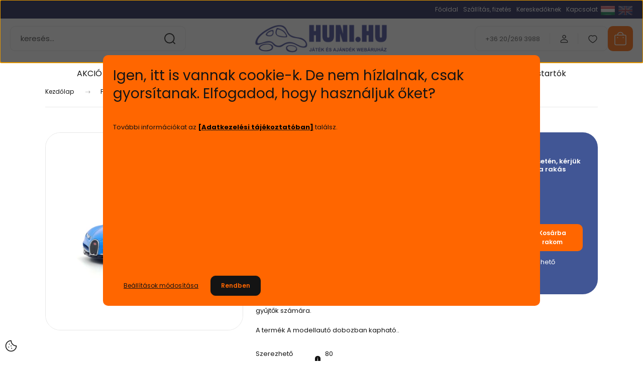

--- FILE ---
content_type: text/html; charset=UTF-8
request_url: https://www.huni.hu/bugatti-chiron-124-4451
body_size: 47357
content:
<!DOCTYPE html>
<html lang="hu" dir="ltr">
<head>
    <title>A Bugatti Chiron 1:24 méretarányú modellautó gyűjtőknek</title>
    <meta charset="utf-8">
    <meta name="description" content="A Bugatti Chiron egy 1:24 méretarányú modellautó mely fémből és műanyagból készült részletes kidolgozással gyűjtők számára.

A termék dobozban kapható.">
    <meta name="robots" content="index, follow">
    <link rel="image_src" href="https://jatekauto.cdn.shoprenter.hu/custom/jatekauto/image/data/femautok-kisautok/sportautok/bugatti-chiron-modellauto.JPG.webp?lastmod=1720616271.1638884358">
    <meta property="og:title" content="Bugatti Chiron 1:24 Welly Modellautó" />
    <meta property="og:type" content="product" />
    <meta property="og:url" content="https://www.huni.hu/bugatti-chiron-124-4451" />
    <meta property="og:image" content="https://jatekauto.cdn.shoprenter.hu/custom/jatekauto/image/cache/w1910h1000/femautok-kisautok/sportautok/bugatti-chiron-modellauto.JPG.webp?lastmod=1720616271.1638884358" />
    <meta property="og:description" content="A Bugatti Chiron egy 1:24 méretarányú modell autó mely fémből és műanyagból készült részletes kidolgozással gyűjtők számára.A termék A modellautó dobozban kapható.." />
    <link href="https://jatekauto.cdn.shoprenter.hu/custom/jatekauto/image/data/LOGO/logo%20lila.png?lastmod=1489396368.1638884358" rel="icon" />
    <link href="https://jatekauto.cdn.shoprenter.hu/custom/jatekauto/image/data/LOGO/logo%20lila.png?lastmod=1489396368.1638884358" rel="apple-touch-icon" />
    <base href="https://www.huni.hu:443" />
    <meta name="google-site-verification" content="WQKq4scitjAQxK5oFByxtBMsszmc60qVQNwiOHewoHc" />
<meta name="google-site-verification" content="Dq8jl6v87fkT6qZip_fq0svMUvWQnHxLxn88yPDAMaQ" />
<meta name="google-site-verification" content="nJPiYSOFEtcj-oUSeB275_3pKPlw3M8afJW2KuP8Nbo" />
<meta name="facebook-domain-verification" content="bcyf3pzniyvexjkf98mhvx6cfes0gb" />
<meta name="google-site-verification" content="XVTF0I975qwEgFlpx8bdeuuE269HqwINXsfSdO6Uchs" />

    <meta name="viewport" content="width=device-width, initial-scale=1">
            <style>
            :root {

--global-color: #415695;
--bs-body-bg: #FFFFFF;
--highlight-color: #ff6600;
--price-special-color: #ff6600;

--corner_10: 10px;
--corner_30: calc(var(--corner_10) * 3);
--corner_50: calc(var(--corner_10) * 5);


    
                        --text-on-primary: rgb(255,255,255);
            --rgb-text-on-primary: 255,255,255;
                            --tick-on-primary: url("data:image/svg+xml,%3csvg xmlns='http://www.w3.org/2000/svg' viewBox='0 0 20 20'%3e%3cpath fill='none' stroke='%23FFFFFF' stroke-linecap='round' stroke-linejoin='round' stroke-width='3' d='m6 10 3 3 6-6'/%3e%3c/svg%3e");
                                        --select-arrow-on-primary: url("data:image/svg+xml,%3Csvg xmlns='http://www.w3.org/2000/svg' viewBox='0 0 16 16'%3E%3Cpath fill='none' opacity='0.5' stroke='%23FFFFFF' stroke-linecap='round' stroke-linejoin='round' stroke-width='2' d='m2 5 6 6 6-6'/%3E%3C/svg%3E");
                                        --radio-on-primary: url("data:image/svg+xml,%3Csvg xmlns='http://www.w3.org/2000/svg' viewBox='-4 -4 8 8'%3E%3Ccircle r='2' fill='%23FFFFFF'/%3E%3C/svg%3E");
                        
                        --text-on-body-bg: rgb(20,20,20);
            --rgb-text-on-body-bg: 20,20,20;
                            --tick-on-body-bg: url("data:image/svg+xml,%3csvg xmlns='http://www.w3.org/2000/svg' viewBox='0 0 20 20'%3e%3cpath fill='none' stroke='%23141414' stroke-linecap='round' stroke-linejoin='round' stroke-width='3' d='m6 10 3 3 6-6'/%3e%3c/svg%3e");
                                        --select-arrow-on-body-bg: url("data:image/svg+xml,%3Csvg xmlns='http://www.w3.org/2000/svg' viewBox='0 0 16 16'%3E%3Cpath fill='none' opacity='0.5' stroke='%23141414' stroke-linecap='round' stroke-linejoin='round' stroke-width='2' d='m2 5 6 6 6-6'/%3E%3C/svg%3E");
                                        --radio-on-body-bg: url("data:image/svg+xml,%3Csvg xmlns='http://www.w3.org/2000/svg' viewBox='-4 -4 8 8'%3E%3Ccircle r='2' fill='%23141414'/%3E%3C/svg%3E");
                        
                        --text-on-highlight: rgb(20,20,20);
            --rgb-text-on-highlight: 20,20,20;
                            --tick-on-highlight: url("data:image/svg+xml,%3csvg xmlns='http://www.w3.org/2000/svg' viewBox='0 0 20 20'%3e%3cpath fill='none' stroke='%23141414' stroke-linecap='round' stroke-linejoin='round' stroke-width='3' d='m6 10 3 3 6-6'/%3e%3c/svg%3e");
                                                
                        --text-on-price_special: rgb(20,20,20);
            --rgb-text-on-price_special: 20,20,20;
                                                
}        </style>
        <link rel="preconnect" href="https://fonts.gstatic.com" />
<link rel="preload" as="style" href="https://fonts.googleapis.com/css2?family=Playfair+Display:ital,wght@0,400..900;1,400..900&family=Poppins:ital,wght@0,400;0,600;0,700;1,400;1,600;1,700&display=swap" />
<link rel="stylesheet" href="https://fonts.googleapis.com/css2?family=Playfair+Display:ital,wght@0,400..900;1,400..900&family=Poppins:ital,wght@0,400;0,600;0,700;1,400;1,600;1,700&display=swap" media="print" onload="this.media='all'" />
<noscript>
    <link rel="stylesheet" href="https://fonts.googleapis.com/css2?family=Playfair+Display:ital,wght@0,400..900;1,400..900&family=Poppins:ital,wght@0,400;0,600;0,700;1,400;1,600;1,700&display=swap" />
</noscript>        <link rel="stylesheet" href="https://jatekauto.cdn.shoprenter.hu/catalog/view/theme/budapest_global/minified/template/assets/base.css?v=1750323653.1768952674.jatekauto">
        <link rel="stylesheet" href="https://jatekauto.cdn.shoprenter.hu/catalog/view/theme/budapest_global/minified/template/assets/component-slick.css?v=1711983033.1768952674.jatekauto">
        <link rel="stylesheet" href="https://jatekauto.cdn.shoprenter.hu/catalog/view/theme/budapest_global/minified/template/assets/product-card.css?v=1750323121.1768952674.jatekauto">
        <style>
            *,
            *::before,
            *::after {
                box-sizing: border-box;
            }

            h1, .h1 {
                font-weight: 900;
                font-size: 1.5625rem;
            }
            @media (min-width: 1200px) {
                h1, .h1 {
                    font-size: 2.625rem;
                }
            }
        </style>
                    <style>.edit-link {position: absolute;top: 0;right: 0;opacity: 0;width: 30px;height: 30px;font-size: 16px;color: #111111 !important;display: flex;justify-content: center;align-items: center;border: 1px solid rgba(0, 0, 0, 0.8);transition: none;background: rgba(255, 255, 255, 0.5);z-index: 1030;pointer-events: all;}.module-editable {position: relative;}.page-head-title:hover > .edit-link, .module-editable:hover > .edit-link, .product-card:hover .edit-link {opacity: 1;}.page-head-title:hover > .edit-link:hover, .module-editable:hover > .edit-link:hover, .product-card:hover .edit-link:hover {background: rgba(255, 255, 255, 1);}</style>
                                    
                <link href="https://www.huni.hu/bugatti-chiron-124-4451" rel="canonical">
    

        <script>
        window.nonProductQuality = 80;
    </script>
    <script src="https://jatekauto.cdn.shoprenter.hu/catalog/view/javascript/vendor/jquery/3.7.1/js/jquery.min.js?v=1706895543"></script>

                
        <!-- Header JavaScript codes -->
            <link rel="preload" href="https://jatekauto.cdn.shoprenter.hu/web/compiled/js/base.js?v=1768982351" as="script" />
        <script src="https://jatekauto.cdn.shoprenter.hu/web/compiled/js/base.js?v=1768982351" defer></script>
                    <link rel="preload" href="https://jatekauto.cdn.shoprenter.hu/web/compiled/js/fragment_loader.js?v=1768982351" as="script" />
        <script src="https://jatekauto.cdn.shoprenter.hu/web/compiled/js/fragment_loader.js?v=1768982351" defer></script>
                    <link rel="preload" href="https://jatekauto.cdn.shoprenter.hu/web/compiled/js/nanobar.js?v=1768982351" as="script" />
        <script src="https://jatekauto.cdn.shoprenter.hu/web/compiled/js/nanobar.js?v=1768982351" defer></script>
                    <!-- Header jQuery onLoad scripts -->
    <script>var BASEURL='https://www.huni.hu';Currency={"symbol_left":"","symbol_right":" Ft","decimal_place":0,"decimal_point":",","thousand_point":".","currency":"HUF","value":1};var ShopRenter=ShopRenter||{};ShopRenter.product={"id":4451,"sku":"4052176737774","currency":"HUF","unitName":"db","price":7990,"name":"Bugatti Chiron 1:24 Welly Modellaut\u00f3","brand":"Welly","currentVariant":{"Sz\u00edn - T\u00f6bb sz\u00edn eset\u00e9n, k\u00e9rj\u00fck v\u00e1lasszon kos\u00e1rba rak\u00e1s el\u0151tt!":"K\u00e9k"},"parent":{"id":4451,"sku":"4052176737774","unitName":"db","price":7990,"name":"Bugatti Chiron 1:24 Welly Modellaut\u00f3"}};$(document).ready(function(){});window.addEventListener('load',function(){});</script><script src="https://jatekauto.cdn.shoprenter.hu/web/compiled/js/vue/manifest.bundle.js?v=1768982348"></script><script>var ShopRenter=ShopRenter||{};ShopRenter.onCartUpdate=function(callable){document.addEventListener('cartChanged',callable)};ShopRenter.onItemAdd=function(callable){document.addEventListener('AddToCart',callable)};ShopRenter.onItemDelete=function(callable){document.addEventListener('deleteCart',callable)};ShopRenter.onSearchResultViewed=function(callable){document.addEventListener('AuroraSearchResultViewed',callable)};ShopRenter.onSubscribedForNewsletter=function(callable){document.addEventListener('AuroraSubscribedForNewsletter',callable)};ShopRenter.onCheckoutInitiated=function(callable){document.addEventListener('AuroraCheckoutInitiated',callable)};ShopRenter.onCheckoutShippingInfoAdded=function(callable){document.addEventListener('AuroraCheckoutShippingInfoAdded',callable)};ShopRenter.onCheckoutPaymentInfoAdded=function(callable){document.addEventListener('AuroraCheckoutPaymentInfoAdded',callable)};ShopRenter.onCheckoutOrderConfirmed=function(callable){document.addEventListener('AuroraCheckoutOrderConfirmed',callable)};ShopRenter.onCheckoutOrderPaid=function(callable){document.addEventListener('AuroraOrderPaid',callable)};ShopRenter.onCheckoutOrderPaidUnsuccessful=function(callable){document.addEventListener('AuroraOrderPaidUnsuccessful',callable)};ShopRenter.onProductPageViewed=function(callable){document.addEventListener('AuroraProductPageViewed',callable)};ShopRenter.onMarketingConsentChanged=function(callable){document.addEventListener('AuroraMarketingConsentChanged',callable)};ShopRenter.onCustomerRegistered=function(callable){document.addEventListener('AuroraCustomerRegistered',callable)};ShopRenter.onCustomerLoggedIn=function(callable){document.addEventListener('AuroraCustomerLoggedIn',callable)};ShopRenter.onCustomerUpdated=function(callable){document.addEventListener('AuroraCustomerUpdated',callable)};ShopRenter.onCartPageViewed=function(callable){document.addEventListener('AuroraCartPageViewed',callable)};ShopRenter.customer={"userId":0,"userClientIP":"18.188.195.35","userGroupId":8,"customerGroupTaxMode":"gross","customerGroupPriceMode":"only_gross","email":"","phoneNumber":"","name":{"firstName":"","lastName":""}};ShopRenter.theme={"name":"budapest_global","family":"budapest","parent":""};ShopRenter.shop={"name":"jatekauto","locale":"hu","currency":{"code":"HUF","rate":1},"domain":"jatekauto.myshoprenter.hu"};ShopRenter.page={"route":"product\/product","queryString":"bugatti-chiron-124-4451"};ShopRenter.formSubmit=function(form,callback){callback();};let loadedAsyncScriptCount=0;function asyncScriptLoaded(position){loadedAsyncScriptCount++;if(position==='body'){if(document.querySelectorAll('.async-script-tag').length===loadedAsyncScriptCount){if(/complete|interactive|loaded/.test(document.readyState)){document.dispatchEvent(new CustomEvent('asyncScriptsLoaded',{}));}else{document.addEventListener('DOMContentLoaded',()=>{document.dispatchEvent(new CustomEvent('asyncScriptsLoaded',{}));});}}}}</script><script type="text/javascript"async class="async-script-tag"onload="asyncScriptLoaded('header')"src="https://static2.rapidsearch.dev/resultpage.js?shop=jatekauto.shoprenter.hu"></script><script type="text/javascript"async class="async-script-tag"onload="asyncScriptLoaded('header')"src="https://frontend.embedi.hu/shoprenter/671faab5040d52f4aa6916e5/platform.js"></script><script type="text/javascript"async class="async-script-tag"onload="asyncScriptLoaded('header')"src="https://app.smartupsell.hu/public/campaign/js/37611.js"></script><script type="text/javascript"async class="async-script-tag"onload="asyncScriptLoaded('header')"src="https://onsite.optimonk.com/script.js?account=54505"></script><script type="text/javascript"src="https://jatekauto.cdn.shoprenter.hu/web/compiled/js/vue/customerEventDispatcher.bundle.js?v=1768982348"></script>                <script>window["bp"]=window["bp"]||function(){(window["bp"].q=window["bp"].q||[]).push(arguments);};window["bp"].l=1*new Date();scriptElement=document.createElement("script");firstScript=document.getElementsByTagName("script")[0];scriptElement.async=true;scriptElement.src='https://pixel.barion.com/bp.js';firstScript.parentNode.insertBefore(scriptElement,firstScript);window['barion_pixel_id']='BP-PI6mjMrdbn-99';bp('init','addBarionPixelId','BP-PI6mjMrdbn-99');</script><noscript>
    <img height="1" width="1" style="display:none" alt="Barion Pixel" src="https://pixel.barion.com/a.gif?ba_pixel_id='BP-PI6mjMrdbn-99'&ev=contentView&noscript=1">
</noscript>
                        <script type="text/javascript" src="https://jatekauto.cdn.shoprenter.hu/web/compiled/js/vue/fullBarionPixel.bundle.js?v=1768982348"></script>


                                <script type="text/javascript" src="https://jatekauto.cdn.shoprenter.hu/web/compiled/js/vue/TikTokClickIdListener.bundle.js?v=1768982348"></script>

            <script>window.dataLayer=window.dataLayer||[];function gtag(){dataLayer.push(arguments)};var ShopRenter=ShopRenter||{};ShopRenter.config=ShopRenter.config||{};ShopRenter.config.googleConsentModeDefaultValue="denied";</script>                        <script type="text/javascript" src="https://jatekauto.cdn.shoprenter.hu/web/compiled/js/vue/googleConsentMode.bundle.js?v=1768982348"></script>

            <!-- Facebook Pixel Code -->
<script>
!function(f,b,e,v,n,t,s)
{if(f.fbq)return;n=f.fbq=function(){n.callMethod?
n.callMethod.apply(n,arguments):n.queue.push(arguments)};
if(!f._fbq)f._fbq=n;n.push=n;n.loaded=!0;n.version='2.0';
n.queue=[];t=b.createElement(e);t.async=!0;
t.src=v;s=b.getElementsByTagName(e)[0];
s.parentNode.insertBefore(t,s)}(window, document,'script',
'https://connect.facebook.net/en_US/fbevents.js');
fbq('consent', 'revoke');
fbq('init', '2399489703687359');
fbq('track', 'PageView');
document.addEventListener('AuroraProductPageViewed', function(auroraEvent) {
                    fbq('track', 'ViewContent', {
                        content_type: 'product',
                        content_ids: [auroraEvent.detail.product.id.toString()],
                        value: parseFloat(auroraEvent.detail.product.grossUnitPrice),
                        currency: auroraEvent.detail.product.currency
                    }, {
                        eventID: auroraEvent.detail.event.id
                    });
                });
document.addEventListener('AuroraAddedToCart', function(auroraEvent) {
    var fbpId = [];
    var fbpValue = 0;
    var fbpCurrency = '';

    auroraEvent.detail.products.forEach(function(item) {
        fbpValue += parseFloat(item.grossUnitPrice) * item.quantity;
        fbpId.push(item.id);
        fbpCurrency = item.currency;
    });


    fbq('track', 'AddToCart', {
        content_ids: fbpId,
        content_type: 'product',
        value: fbpValue,
        currency: fbpCurrency
    }, {
        eventID: auroraEvent.detail.event.id
    });
})
window.addEventListener('AuroraMarketingCookie.Changed', function(event) {
            let consentStatus = event.detail.isAccepted ? 'grant' : 'revoke';
            if (typeof fbq === 'function') {
                fbq('consent', consentStatus);
            }
        });
</script>
<noscript><img height="1" width="1" style="display:none"
src="https://www.facebook.com/tr?id=2399489703687359&ev=PageView&noscript=1"
/></noscript>
<!-- End Facebook Pixel Code -->
            <!-- Google Tag Manager -->
<script>(function(w,d,s,l,i){w[l]=w[l]||[];w[l].push({'gtm.start':
new Date().getTime(),event:'gtm.js'});var f=d.getElementsByTagName(s)[0],
j=d.createElement(s),dl=l!='dataLayer'?'&l='+l:'';j.async=true;j.src=
'https://www.googletagmanager.com/gtm.js?id='+i+dl;f.parentNode.insertBefore(j,f);
})(window,document,'script','dataLayer','GTM-TGRM6MGP');</script>
<!-- End Google Tag Manager -->
            <!-- Global site tag (gtag.js) - Google Ads: 694089261 -->
<script async src="https://www.googletagmanager.com/gtag/js?id=AW-694089261"></script>
<script>
  window.dataLayer = window.dataLayer || [];
  function gtag(){dataLayer.push(arguments);}
  gtag('js', new Date());

  gtag('config', 'AW-694089261');
</script>

            <meta name="google-site-verification" content="ea0RA2o3iJJerMmigG0b5ekT-JXAnw7Ah_pVqTucTWs"/>

                <!--Global site tag(gtag.js)--><script async src="https://www.googletagmanager.com/gtag/js?id="></script><script>window.dataLayer=window.dataLayer||[];function gtag(){dataLayer.push(arguments);}
gtag('js',new Date());gtag('config','');gtag('config','AW-694089261',{"allow_enhanced_conversions":true});gtag('config','AW-11317222846');</script>                                <script type="text/javascript" src="https://jatekauto.cdn.shoprenter.hu/web/compiled/js/vue/GA4EventSender.bundle.js?v=1768982348"></script>

    
    
</head>
<body id="body" class="page-body product-page-body budapest_global-body" role="document">
<script>ShopRenter.theme.breakpoints={'xs':0,'sm':576,'md':768,'lg':992,'xl':1200,'xxl':1400}</script><!--Google Tag Manager(noscript)--><!--Google<!--End Google Tag Manager(noscript)--><div id="fb-root"></div><script>(function(d,s,id){var js,fjs=d.getElementsByTagName(s)[0];if(d.getElementById(id))return;js=d.createElement(s);js.id=id;js.src="//connect.facebook.net/hu_HU/sdk/xfbml.customerchat.js#xfbml=1&version=v2.12&autoLogAppEvents=1";fjs.parentNode.insertBefore(js,fjs);}(document,"script","facebook-jssdk"));</script>
                    

    <div class="nanobar-cookie-icon js-hidden-nanobar-button">
        <svg xmlns="http://www.w3.org/2000/svg" width="24" height="24" viewBox="0 0 24 24" fill="none">
    <path d="M7.38066 14.1465C7.33069 14.1463 7.28277 14.1663 7.24765 14.2018C7.21254 14.2374 7.19318 14.2856 7.19392 14.3355C7.19431 14.4398 7.27873 14.5242 7.383 14.5246C7.45055 14.5242 7.51275 14.4878 7.54616 14.4291C7.57957 14.3704 7.57913 14.2983 7.54499 14.24C7.51086 14.1817 7.44821 14.146 7.38066 14.1465" stroke="currentColor" stroke-width="1.5" stroke-linecap="round" stroke-linejoin="round"/>
    <path d="M8.54765 8.31052C8.49768 8.31039 8.44976 8.33035 8.41464 8.36591C8.37953 8.40146 8.36017 8.44963 8.36091 8.49959C8.3613 8.60386 8.44573 8.68828 8.54999 8.68867C8.65441 8.68803 8.73854 8.60285 8.7379 8.49843C8.73726 8.394 8.65208 8.30987 8.54765 8.31052" stroke="currentColor" stroke-width="1.5" stroke-linecap="round" stroke-linejoin="round"/>
    <path d="M13.2166 16.4804C13.1666 16.4803 13.1187 16.5003 13.0836 16.5358C13.0485 16.5714 13.0291 16.6196 13.0299 16.6695C13.0302 16.7738 13.1147 16.8582 13.2189 16.8586C13.3234 16.8579 13.4075 16.7728 13.4068 16.6683C13.4062 16.5639 13.321 16.4798 13.2166 16.4804" stroke="currentColor" stroke-width="1.5" stroke-linecap="round" stroke-linejoin="round"/>
    <path d="M12.0486 11.8105C11.9987 11.8104 11.9507 11.8304 11.9156 11.8659C11.8805 11.9015 11.8611 11.9496 11.8619 11.9996C11.8623 12.1039 11.9467 12.1883 12.051 12.1887C12.1185 12.1883 12.1807 12.1518 12.2141 12.0931C12.2475 12.0344 12.2471 11.9623 12.213 11.904C12.1788 11.8458 12.1162 11.8101 12.0486 11.8105" stroke="currentColor" stroke-width="1.5" stroke-linecap="round" stroke-linejoin="round"/>
    <path fill-rule="evenodd" clip-rule="evenodd" d="M12.0503 1.49609C12.0503 7.2975 16.7532 12.0005 22.5547 12.0005C22.5547 17.8019 17.8517 22.5048 12.0503 22.5048C6.24887 22.5048 1.5459 17.8019 1.5459 12.0005C1.5459 6.19906 6.24887 1.49609 12.0503 1.49609Z" stroke="currentColor" stroke-width="1.5" stroke-linecap="round" stroke-linejoin="round"/>
</svg>
    </div>
<!-- cached --><div class="nanobar-cookie-box nanobar position-fixed w-100 js-nanobar-first-login">
    <div class="container nanobar__container">
        <div class="row nanobar__container-row flex-column flex-sm-row align-items-center">
            <div class="nanobar__text col-12">
                                <div><p><span style="font-size:36px;"></span><span style="font-size:28px;">Igen, itt is vannak cookie-k. De nem hízlalnak, csak gyorsítanak. Elfogadod, hogy használjuk őket? </span><span style="font-size:36px;"> </span><span style="font-size:36px;"></span>
</p>
<p> 
</p>
<p>További információkat az <a href="https://www.huni.hu/adatvedelmi-nyilatkozat-3"><span style="color:#000000;"><strong data-end="643" data-start="610">[Adatkezelési tájékoztatóban]</strong></span></a> találsz.
</p>
<p> 
</p>
<p> 
</p>
<p> 
</p>
<p> 
</p>
<p> 
</p>
<p> 
</p>
<p> 
</p>
<p> 
</p>
<p> 
</p>
<p> 
</p>
<p> 
</p>
<p> 
</p>
<p> 
</p>
<p> 
</p>
<p> 
</p>
<p> 
</p>
<p> 
</p>
<p> 
</p>
<p> 
</p></div>
            </div>
            <div class="nanobar__buttons col-12">
                <button class="btn btn-link js-nanobar-settings-button">
                    Beállítások módosítása
                </button>
                <button class="btn btn-primary nanobar-btn js-nanobar-close-cookies" data-button-save-text="Beállítások mentése">
                    Rendben
                </button>
            </div>
        </div>
        <div class="nanobar__cookies js-nanobar-cookies flex-column flex-sm-row text-start" style="display: none;">
            <div class="form-check">
                <input class="form-check-input" type="checkbox" name="required_cookies" disabled checked />
                <label class="form-check-label">
                    Szükséges cookie-k
                    <div class="cookies-help-text">
                        Ezek a cookie-k segítenek abban, hogy a webáruház használható és működőképes legyen.
                    </div>
                </label>
            </div>
            <div class="form-check">
                <input id="marketing_cookies" class="form-check-input js-nanobar-marketing-cookies" type="checkbox" name="marketing_cookies"
                     checked />
                <label class="form-check-label" for="marketing_cookies" >
                    Marketing cookie-k
                    <div class="cookies-help-text">
                        Ezeket a cookie-k segítenek abban, hogy az Ön érdeklődési körének megfelelő reklámokat és termékeket jelenítsük meg a webáruházban.
                    </div>
                </label>
            </div>
        </div>
    </div>
</div>

<script>
    (function ($) {
        $(document).ready(function () {
            new AuroraNanobar.FirstLogNanobarCheckbox(jQuery('.js-nanobar-first-login'), 'modal');
        });
    })(jQuery);
</script>
<!-- /cached -->

        
                    <div class="layout-wrapper">
                                                            <div id="section-header" class="section-wrapper ">
    
        
    <link rel="stylesheet" href="https://jatekauto.cdn.shoprenter.hu/catalog/view/theme/budapest_global/minified/template/assets/header.css?v=1726589168.1768952667.jatekauto">
    <div class="header small-header">
        
        <div class="header-top d-none d-lg-flex">
            <div class="container-wide header-top-row">
                    <!-- cached -->
<ul class="list-unstyled headermenu-list">
                <li class="headermenu-list__item nav-item">
            <a
                href="https://www.huni.hu"
                target="_self"
                class="nav-link"
                title="Főoldal"
            >
                Főoldal
            </a>
                    </li>
            <li class="headermenu-list__item nav-item">
            <a
                href="https://www.huni.hu/szallitasi-informaciok-16"
                target="_self"
                class="nav-link"
                title="Szállítás, fizetés"
            >
                Szállítás, fizetés
            </a>
                    </li>
            <li class="headermenu-list__item nav-item">
            <a
                href="https://www.huni.hu/kereskedoknek-43"
                target="_self"
                class="nav-link"
                title="Kereskedőknek"
            >
                Kereskedőknek
            </a>
                    </li>
            <li class="headermenu-list__item nav-item">
            <a
                href="https://www.huni.hu/index.php?route=information/contact"
                target="_self"
                class="nav-link"
                title="Kapcsolat"
            >
                Kapcsolat
            </a>
                    </li>
    </ul>

    <!-- /cached -->
                    <!-- cached -->    <div id="module_languageselect_wrapper" class="module-languageselect-wrapper">
        <div
            id="languageselect"
            class="module content-module header-position hide-top languageselect-module">
                                                    <div class="module-body">
                            <form action="/" method="post" enctype="multipart/form-data" id="language-form">
                                                            <div class="language-icon active language-data" data-langcode="hu">
                    <img class="language-icon__img language-change" src="https://jatekauto.cdn.shoprenter.hu/catalog/view/theme/default/image/flags/HU.png?v=null.1638884358" alt="Hungarian" style="width: 30px; height: 30px;"/>
                </div>
                                <div class="language-icon language-data" data-langcode="en">
                    <img class="language-icon__img language-change" src="https://jatekauto.cdn.shoprenter.hu/catalog/view/theme/default/image/flags/EN.png?v=null.1638884358" alt="English" style="width: 30px; height: 30px;"/>
                </div>
                                <input type="hidden" value="" name="language_code"/>
                        <script>window.addEventListener('load',function(){$('.language-change').one('click',function(){var language_code=$(this).parent('.language-data').data('langcode');$('input[name="language_code"]').attr('value',language_code);$('#language-form').submit();});});</script>        </form>
        <style>
            .header-top .languageselect-module {
              margin-top: 5px;
            }
            #language-form {
                display: flex;
                gap: 10px;
            }
            .languageselect-select {
                padding-top: 2px;
                padding-bottom: 2px;
            }
            .languageselect-module {
                display: flex;
                align-items: center;
                gap: 15px;
            }
            .languageselect-module .module-head-title {
                margin: 0;
                font-size: .875rem;
            }
        </style>
                </div>
                                                </div>
                    </div>
<!-- /cached -->
                    
            </div>
        </div>
        <div class="header-middle">
            <div class="container-wide header-middle-container">
                <div class="header-middle-row">
                                            <div id="js-mobile-navbar" class="d-flex d-lg-none">
                            <button id="js-hamburger-icon" class="d-flex-center btn btn-primary" aria-label="mobile menu">
                                <span class="hamburger-icon position-relative">
                                    <span class="hamburger-icon-line position-absolute line-1"></span>
                                    <span class="hamburger-icon-line position-absolute line-2"></span>
                                    <span class="hamburger-icon-line position-absolute line-3"></span>
                                </span>
                            </button>
                        </div>
                                            <div class="header-navbar-search">
                                                            <div class="dropdown search-module d-flex header-navbar-top-right-item">
                                    <div class="input-group">
                                        <input class="search-module__input form-control form-control-lg disableAutocomplete" type="text" placeholder="keresés..." value=""
                                               id="filter_keyword"
                                               onclick="this.value=(this.value==this.defaultValue)?'':this.value;"/>
                                        <span class="search-button-append d-flex position-absolute h-100">
                                            <button class="btn" type="button" onclick="moduleSearch();" aria-label="Keresés">
                                                <svg xmlns="http://www.w3.org/2000/svg" width="22" height="22" viewBox="0 0 22 22" fill="none">
    <path d="M21 21L16.9375 16.9375M10.3338 19.6675C5.17875 19.6675 1 15.4888 1 10.3338C1 5.17875 5.17875 1 10.3338 1C15.4888 1 19.6675 5.17875 19.6675 10.3338C19.6675 15.4888 15.4888 19.6675 10.3338 19.6675Z" stroke="currentColor" stroke-width="2" stroke-linecap="round" stroke-linejoin="round"/>
</svg>
                                            </button>
                                        </span>
                                    </div>
                                    <input type="hidden" id="filter_description" value="0"/>
                                    <input type="hidden" id="search_shopname" value="jatekauto"/>
                                    <div id="results" class="dropdown-menu search-results"></div>
                                </div>
                                                    </div>


                        <a href="/" class="header-logo" title="Kezdőlap">
                                                            <img
    src='https://jatekauto.cdn.shoprenter.hu/custom/jatekauto/image/cache/w640h152/LOGO/HUNI_logo_2.png.webp?lastmod=0.1638884358'

    
            width="640"
    
            height="152"
    
            class="header-logo-img"
    
    
    alt="Huni.hu Játék és Ajándék Webáruház"

    
    
    />

                                                    </a>


                    <div class="header-middle-right">
                        <div class="header-middle-right-wrapper d-flex align-items-center">
                                                    <a class="header-middle__phone d-none d-lg-block position-relative" href="tel:+36 20/269 3988">+36 20/269 3988</a>
                                                                                                            <div id="header-middle-login" class="header-middle-right-box d-none d-lg-flex position-relative">
                                    <ul class="list-unstyled login-list">
                                                                                    <li class="nav-item">
                                                <a class="nav-link header-middle-right-box-link" href="index.php?route=account/login" title="Belépés / Regisztráció">
                                                    <span class="header-user-icon">
                                                        <svg xmlns="http://www.w3.org/2000/svg" width="19" height="20" viewBox="0 0 19 20" fill="none">
    <path fill-rule="evenodd" clip-rule="evenodd" d="M11.9749 2.52513C13.3417 3.89197 13.3417 6.10804 11.9749 7.47488C10.6081 8.84172 8.39199 8.84172 7.02515 7.47488C5.65831 6.10804 5.65831 3.89197 7.02515 2.52513C8.39199 1.15829 10.6081 1.15829 11.9749 2.52513Z" stroke="currentColor" stroke-width="1.5" stroke-linecap="round" stroke-linejoin="round"/>
    <path fill-rule="evenodd" clip-rule="evenodd" d="M1.5 16.5V17.5C1.5 18.052 1.948 18.5 2.5 18.5H16.5C17.052 18.5 17.5 18.052 17.5 17.5V16.5C17.5 13.474 13.548 11.508 9.5 11.508C5.452 11.508 1.5 13.474 1.5 16.5Z" stroke="currentColor" stroke-width="1.5" stroke-linecap="round" stroke-linejoin="round"/>
</svg>
                                                    </span>
                                                </a>
                                            </li>
                                                                            </ul>
                                </div>
                                                    
                                                        <div id="header-middle-wishlist" class="header-middle-right-box d-none d-lg-flex position-relative">
                                <hx:include src="/_fragment?_path=_format%3Dhtml%26_locale%3Den%26_controller%3Dmodule%252Fwishlist&amp;_hash=Yo%2Funvk9vN8dbgxIHNHuPJ430DaDb4goFW2Oz0P3WgQ%3D"></hx:include>
                            </div>
                                                </div>
                        <div id="js-cart" class="header-middle-right-box position-relative">
                            <hx:include src="/_fragment?_path=_format%3Dhtml%26_locale%3Den%26_controller%3Dmodule%252Fcart&amp;_hash=Zq%2B%2B9wZ0hKCfE20%2B8oBLn5mNPxMNnMjetf0nwU3QG7k%3D"></hx:include>
                        </div>
                    </div>
                </div>
            </div>
        </div>
        <div class="header-bottom d-none d-lg-block">
            <div class="container-wide">
                    <div id="module_category_wrapper" class="module-category-wrapper">
        <div
            id="category"
            class="module content-module header-position category-module">
                        <div class="module-body">
                            <div id="category-nav">
            


<ul class="list-unstyled category category-menu sf-menu sf-horizontal cached">
    <li id="cat_195" class="nav-item item category-list module-list even">
    <a href="https://www.huni.hu/akcio-195" class="nav-link">
                AKCIÓ 
    </a>
    </li><li id="cat_79" class="nav-item item category-list module-list parent odd">
    <a href="https://www.huni.hu/femautok-automodellek-79" class="nav-link">
                Fém- és modell autók
    </a>
            <ul class="list-unstyled flex-column children"><li id="cat_247" class="nav-item item category-list module-list even">
    <a href="https://www.huni.hu/femautok-automodellek-79/matchbox-247" class="nav-link">
                Matchbox
    </a>
    </li><li id="cat_255" class="nav-item item category-list module-list odd">
    <a href="https://www.huni.hu/femautok-automodellek-79/hot-wheels-255" class="nav-link">
                Hot Wheels
    </a>
    </li><li id="cat_125" class="nav-item item category-list module-list even">
    <a href="https://www.huni.hu/femautok-automodellek-79/retro-automodellek-125" class="nav-link">
                Retro autómodellek
    </a>
    </li><li id="cat_91" class="nav-item item category-list module-list odd">
    <a href="https://www.huni.hu/femautok-automodellek-79/buszok-kisbuszok-91" class="nav-link">
                Buszok, kisbuszok
    </a>
    </li><li id="cat_84" class="nav-item item category-list module-list parent even">
    <a href="https://www.huni.hu/femautok-automodellek-79/specialis-jarmuvek-motorkerekparok-84" class="nav-link">
                Speciális járművek
    </a>
            <ul class="list-unstyled flex-column children"><li id="cat_242" class="nav-item item category-list module-list even">
    <a href="https://www.huni.hu/femautok-automodellek-79/specialis-jarmuvek-motorkerekparok-84/katonai-jarmuvek-242" class="nav-link">
                Katonai járművek
    </a>
    </li><li id="cat_227" class="nav-item item category-list module-list odd">
    <a href="https://www.huni.hu/femautok-automodellek-79/specialis-jarmuvek-motorkerekparok-84/mento-autok-227" class="nav-link">
                Mentő autók
    </a>
    </li><li id="cat_236" class="nav-item item category-list module-list even">
    <a href="https://www.huni.hu/femautok-automodellek-79/specialis-jarmuvek-motorkerekparok-84/motorok-es-biciklik-236" class="nav-link">
                Motorok és biciklik
    </a>
    </li><li id="cat_224" class="nav-item item category-list module-list odd">
    <a href="https://www.huni.hu/femautok-automodellek-79/specialis-jarmuvek-motorkerekparok-84/rendor-224" class="nav-link">
                Rendőr autók
    </a>
    </li><li id="cat_230" class="nav-item item category-list module-list even">
    <a href="https://www.huni.hu/femautok-automodellek-79/specialis-jarmuvek-motorkerekparok-84/taxik-230" class="nav-link">
                Taxik
    </a>
    </li><li id="cat_233" class="nav-item item category-list module-list odd">
    <a href="https://www.huni.hu/femautok-automodellek-79/specialis-jarmuvek-motorkerekparok-84/traktorok-es-munkagepek-233" class="nav-link">
                Traktorok és munkagépek
    </a>
    </li><li id="cat_225" class="nav-item item category-list module-list even">
    <a href="https://www.huni.hu/femautok-automodellek-79/specialis-jarmuvek-motorkerekparok-84/tuzolto-autok-225" class="nav-link">
                Tűzoltó autók
    </a>
    </li></ul>
    </li><li id="cat_220" class="nav-item item category-list module-list odd">
    <a href="https://www.huni.hu/femautok-automodellek-79/teherautok-es-kisteherautok-220" class="nav-link">
                Teherautók, kisteherautók és kamionok
    </a>
    </li><li id="cat_246" class="nav-item item category-list module-list even">
    <a href="https://www.huni.hu/femautok-automodellek-79/villamosok-es-vonatok-246" class="nav-link">
                Villamosok és vonatok
    </a>
    </li><li id="cat_245" class="nav-item item category-list module-list odd">
    <a href="https://www.huni.hu/femautok-automodellek-79/repulogep-modellek-245" class="nav-link">
                Repülőgép modellek
    </a>
    </li><li id="cat_93" class="nav-item item category-list module-list even">
    <a href="https://www.huni.hu/femautok-automodellek-79/sportautok-93" class="nav-link">
                Sportautók
    </a>
    </li><li id="cat_127" class="nav-item item category-list module-list odd">
    <a href="https://www.huni.hu/femautok-automodellek-79/filmes-autok-es-ajandekok-127" class="nav-link">
                Filmes autók
    </a>
    </li><li id="cat_83" class="nav-item item category-list module-list even">
    <a href="https://www.huni.hu/femautok-automodellek-79/szemelyautok-83" class="nav-link">
                Személyautók
    </a>
    </li><li id="cat_173" class="nav-item item category-list module-list odd">
    <a href="https://www.huni.hu/femautok-automodellek-79/epitheto-makett" class="nav-link">
                Építhető Makett
    </a>
    </li><li id="cat_189" class="nav-item item category-list module-list even">
    <a href="https://www.huni.hu/femautok-automodellek-79/forma-1-189" class="nav-link">
                Forma-1, Rally és Autóverseny
    </a>
    </li></ul>
    </li><li id="cat_126" class="nav-item item category-list module-list parent even">
    <a href="https://www.huni.hu/pluss-jarmuvek-126" class="nav-link">
                Plüss járművek
    </a>
            <ul class="list-unstyled flex-column children"><li id="cat_183" class="nav-item item category-list module-list even">
    <a href="https://www.huni.hu/pluss-jarmuvek-126/pluss-retro-jarmuvek-183" class="nav-link">
                Plüss autók
    </a>
    </li><li id="cat_187" class="nav-item item category-list module-list odd">
    <a href="https://www.huni.hu/pluss-jarmuvek-126/pluss-metro-villamos-hev-187" class="nav-link">
                Plüss metrok, villamosok, hévek
    </a>
    </li><li id="cat_180" class="nav-item item category-list module-list even">
    <a href="https://www.huni.hu/pluss-jarmuvek-126/pluss-trolik-buszok-180" class="nav-link">
                Plüss trolik, buszok
    </a>
    </li><li id="cat_178" class="nav-item item category-list module-list odd">
    <a href="https://www.huni.hu/pluss-jarmuvek-126/pluss-vonatok-mozdonyok-178" class="nav-link">
                Plüss vonatok, mozdonyok
    </a>
    </li><li id="cat_186" class="nav-item item category-list module-list even">
    <a href="https://www.huni.hu/pluss-jarmuvek-126/specialis-pluss-jarmuvek-186" class="nav-link">
                Speciális plüss járművek
    </a>
    </li></ul>
    </li><li id="cat_124" class="nav-item item category-list module-list parent odd">
    <a href="https://www.huni.hu/autos-ajandekok-124" class="nav-link">
                Nostalgic-Art és autós ajándékok
    </a>
            <ul class="list-unstyled flex-column children"><li id="cat_170" class="nav-item item category-list module-list even">
    <a href="https://www.huni.hu/autos-ajandekok-124/bogre-csesze-170" class="nav-link">
                Bögre, csésze
    </a>
    </li><li id="cat_169" class="nav-item item category-list module-list odd">
    <a href="https://www.huni.hu/autos-ajandekok-124/autos-ajandekok-homero-169" class="nav-link">
                Faliórák és hőmérők
    </a>
    </li><li id="cat_160" class="nav-item item category-list module-list even">
    <a href="https://www.huni.hu/autos-ajandekok-124/autos-ajandekok-tarolodoboz-160" class="nav-link">
                Fémtáblák,fémdobozok és perselyek
    </a>
    </li></ul>
    </li><li id="cat_117" class="nav-item item category-list module-list even">
    <a href="https://www.huni.hu/epitojatekok-117" class="nav-link">
                Építőjáték
    </a>
    </li><li id="cat_154" class="nav-item item category-list module-list parent odd">
    <a href="https://www.huni.hu/autos-ajandekok-kulcstarto-154" class="nav-link">
                Kulcstartók
    </a>
            <ul class="list-unstyled flex-column children"><li id="cat_250" class="nav-item item category-list module-list even">
    <a href="https://www.huni.hu/autos-ajandekok-kulcstarto-154/allatos-kulcstarto-250" class="nav-link">
                Állatos kulcstartó
    </a>
    </li><li id="cat_252" class="nav-item item category-list module-list odd">
    <a href="https://www.huni.hu/autos-ajandekok-kulcstarto-154/jarmuves-kulcstarto-252" class="nav-link">
                Járműves kulcstartó
    </a>
    </li><li id="cat_253" class="nav-item item category-list module-list even">
    <a href="https://www.huni.hu/autos-ajandekok-kulcstarto-154/nostalgic-art-kulcstarto-253" class="nav-link">
                Nostalgic Art kulcstartó
    </a>
    </li></ul>
    </li><li id="cat_219" class="nav-item item category-list module-list even">
    <a href="https://www.huni.hu/marvel-es-dc-comics-figurak-219" class="nav-link">
                Marvel és DC Comics figurák
    </a>
    </li><li id="cat_80" class="nav-item item category-list module-list parent odd">
    <a href="https://www.huni.hu/jatek-80" class="nav-link">
                Játék
    </a>
            <ul class="list-unstyled flex-column children"><li id="cat_98" class="nav-item item category-list module-list even">
    <a href="https://www.huni.hu/jatek-80/fius-jatekok-98" class="nav-link">
                Fiús játékok
    </a>
    </li><li id="cat_102" class="nav-item item category-list module-list odd">
    <a href="https://www.huni.hu/jatek-80/lanyos-jatekok-102" class="nav-link">
                Lányos játékok
    </a>
    </li><li id="cat_103" class="nav-item item category-list module-list even">
    <a href="https://www.huni.hu/jatek-80/puzzle-es-kirakojatekok-103" class="nav-link">
                Puzzle és társasjátékok
    </a>
    </li><li id="cat_81" class="nav-item item category-list module-list odd">
    <a href="https://www.huni.hu/jatek-80/plussok-81" class="nav-link">
                Plüss figurák
    </a>
    </li><li id="cat_105" class="nav-item item category-list module-list even">
    <a href="https://www.huni.hu/jatek-80/ugyessegi-jatekok-105" class="nav-link">
                Ügyességi játékok
    </a>
    </li></ul>
    </li>
</ul>

<script>$(function(){$("ul.category").superfish({animation:{opacity:'show'},popUpSelector:"ul.category,ul.children,.js-subtree-dropdown",delay:400,speed:'normal',hoverClass:'js-sf-hover'});});</script>        </div>
                </div>
                                                </div>
                    </div>

            </div>
        </div>
    </div>
    <script defer src="https://jatekauto.cdn.shoprenter.hu/catalog/view/javascript/vendor/headroom/0.12.0/js/headroom.min.js?v=1717517366"></script>
    <script>const headerElement=document.getElementById('section-header');const headerCouponElement=document.getElementById('section-couponbar');headerElement.style.setProperty("--header-bottom-height",`${headerElement.getElementsByClassName('header-bottom')[0].offsetHeight}px`);headerElement.style.setProperty("--header-top-height",`${headerElement.getElementsByClassName('header-top')[0].offsetHeight}px`);if(headerCouponElement){headerElement.style.setProperty("--header-coupon-height",`${headerCouponElement.offsetHeight}px`);}
const headerElementHeight=headerElement.offsetHeight;headerElement.style.setProperty("--header-element-height",`${headerElementHeight}px`);document.addEventListener('DOMContentLoaded',function(){(function(){const header=document.querySelector("#section-header");if(typeof Headroom==="function"&&Headroom.cutsTheMustard){const headroom=new Headroom(header,{tolerance:5,offset:200,classes:{initial:"header-sticky",pinned:"slide-up",unpinned:"slide-down"}});headroom.init();}}());});</script>
            <script>function moduleSearch(obj){let url;let selector;let filter_keyword;let filter_description;if(typeof window.BASEURL==="undefined"){url='index.php?route=product/list';}else{url=`${window.BASEURL}/index.php?route=product/list`;}
selector='#filter_keyword';if(obj)selector=`.${obj}`;filter_keyword=document.querySelector(selector).value;if(filter_keyword){url+=`&keyword=${encodeURIComponent(filter_keyword)}`;}
filter_description=document.getElementById('filter_description').value;if(filter_description){url+=`&description=${filter_description}`;}
window.location=url;}
const autosuggest=async()=>{const searchQuery=encodeURIComponent(document.getElementById('filter_keyword').value);let searchInDesc='';if(document.getElementById('filter_description').value==1){searchInDesc='&description=1';}
try{const response=await fetch(`index.php?route=product/list/suggest${searchInDesc}&keyword=${searchQuery}`);const data=await response.text();const e=document.getElementById('results');if(data){e.innerHTML=data;e.style.display='block';}else{e.style.display='none';}}catch(error){console.error('Error during fetch:',error);}};document.addEventListener('DOMContentLoaded',()=>{let lastValue="";let value;let timeout;const filterKeyword=document.getElementById('filter_keyword');filterKeyword.addEventListener('keyup',()=>{value=filterKeyword.value;if(value!==lastValue){lastValue=value;if(timeout){clearTimeout(timeout);}
timeout=setTimeout(()=>{autosuggest();},500);}});filterKeyword.addEventListener('keydown',(e)=>{if(e.key==='Enter'){moduleSearch();}});});</script>    </div>
                                    
                <main class="main-content">
                            
    <div class="container">
                <link rel="stylesheet" href="https://jatekauto.cdn.shoprenter.hu/catalog/view/theme/budapest_global/minified/template/assets/module-pathway.css?v=1716967024.1768952739.jatekauto">
    <nav aria-label="breadcrumb">
        <ol class="breadcrumb" itemscope itemtype="https://schema.org/BreadcrumbList">
                            <li class="breadcrumb-item"  itemprop="itemListElement" itemscope itemtype="https://schema.org/ListItem">
                                            <a class="breadcrumb-item__link" itemprop="item" href="https://www.huni.hu">
                            <span itemprop="name">Kezdőlap</span>
                        </a>
                    
                    <meta itemprop="position" content="1" />
                                            <span class="breadcrumb__arrow">
                            <svg xmlns="http://www.w3.org/2000/svg" width="18" height="9" viewBox="0 0 18 9" fill="none">
    <path d="M12.3031 0.182509C12.2452 0.239868 12.1993 0.308109 12.168 0.383297C12.1367 0.458485 12.1206 0.539131 12.1206 0.620583C12.1206 0.702035 12.1367 0.782681 12.168 0.857868C12.1993 0.933056 12.2452 1.0013 12.3031 1.05866L15.1413 3.89688H0.617005C0.453365 3.89688 0.296427 3.96188 0.180717 4.0776C0.0650057 4.19331 0 4.35024 0 4.51388C0 4.67752 0.0650057 4.83446 0.180717 4.95017C0.296427 5.06588 0.453365 5.13089 0.617005 5.13089H15.129L12.3031 7.9506C12.1882 8.06621 12.1237 8.22259 12.1237 8.38559C12.1237 8.5486 12.1882 8.70498 12.3031 8.82058C12.4187 8.9355 12.5751 9 12.7381 9C12.9011 9 13.0575 8.9355 13.1731 8.82058L17.0972 4.89643C17.15 4.84575 17.1921 4.78492 17.2208 4.71759C17.2495 4.65026 17.2643 4.57782 17.2643 4.50463C17.2643 4.43143 17.2495 4.359 17.2208 4.29167C17.1921 4.22434 17.15 4.16351 17.0972 4.11283L13.1792 0.182509C13.1219 0.124678 13.0536 0.0787766 12.9784 0.0474521C12.9033 0.0161276 12.8226 0 12.7412 0C12.6597 0 12.5791 0.0161276 12.5039 0.0474521C12.4287 0.0787766 12.3604 0.124678 12.3031 0.182509Z" fill="currentColor"/>
</svg>
                         </span>
                                    </li>
                            <li class="breadcrumb-item"  itemprop="itemListElement" itemscope itemtype="https://schema.org/ListItem">
                                            <a class="breadcrumb-item__link" itemprop="item" href="https://www.huni.hu/femautok-automodellek-79">
                            <span itemprop="name">Fém- és modell autók</span>
                        </a>
                    
                    <meta itemprop="position" content="2" />
                                            <span class="breadcrumb__arrow">
                            <svg xmlns="http://www.w3.org/2000/svg" width="18" height="9" viewBox="0 0 18 9" fill="none">
    <path d="M12.3031 0.182509C12.2452 0.239868 12.1993 0.308109 12.168 0.383297C12.1367 0.458485 12.1206 0.539131 12.1206 0.620583C12.1206 0.702035 12.1367 0.782681 12.168 0.857868C12.1993 0.933056 12.2452 1.0013 12.3031 1.05866L15.1413 3.89688H0.617005C0.453365 3.89688 0.296427 3.96188 0.180717 4.0776C0.0650057 4.19331 0 4.35024 0 4.51388C0 4.67752 0.0650057 4.83446 0.180717 4.95017C0.296427 5.06588 0.453365 5.13089 0.617005 5.13089H15.129L12.3031 7.9506C12.1882 8.06621 12.1237 8.22259 12.1237 8.38559C12.1237 8.5486 12.1882 8.70498 12.3031 8.82058C12.4187 8.9355 12.5751 9 12.7381 9C12.9011 9 13.0575 8.9355 13.1731 8.82058L17.0972 4.89643C17.15 4.84575 17.1921 4.78492 17.2208 4.71759C17.2495 4.65026 17.2643 4.57782 17.2643 4.50463C17.2643 4.43143 17.2495 4.359 17.2208 4.29167C17.1921 4.22434 17.15 4.16351 17.0972 4.11283L13.1792 0.182509C13.1219 0.124678 13.0536 0.0787766 12.9784 0.0474521C12.9033 0.0161276 12.8226 0 12.7412 0C12.6597 0 12.5791 0.0161276 12.5039 0.0474521C12.4287 0.0787766 12.3604 0.124678 12.3031 0.182509Z" fill="currentColor"/>
</svg>
                         </span>
                                    </li>
                            <li class="breadcrumb-item"  itemprop="itemListElement" itemscope itemtype="https://schema.org/ListItem">
                                            <a class="breadcrumb-item__link" itemprop="item" href="https://www.huni.hu/femautok-automodellek-79/sportautok-93">
                            <span itemprop="name">Sportautók</span>
                        </a>
                    
                    <meta itemprop="position" content="3" />
                                            <span class="breadcrumb__arrow">
                            <svg xmlns="http://www.w3.org/2000/svg" width="18" height="9" viewBox="0 0 18 9" fill="none">
    <path d="M12.3031 0.182509C12.2452 0.239868 12.1993 0.308109 12.168 0.383297C12.1367 0.458485 12.1206 0.539131 12.1206 0.620583C12.1206 0.702035 12.1367 0.782681 12.168 0.857868C12.1993 0.933056 12.2452 1.0013 12.3031 1.05866L15.1413 3.89688H0.617005C0.453365 3.89688 0.296427 3.96188 0.180717 4.0776C0.0650057 4.19331 0 4.35024 0 4.51388C0 4.67752 0.0650057 4.83446 0.180717 4.95017C0.296427 5.06588 0.453365 5.13089 0.617005 5.13089H15.129L12.3031 7.9506C12.1882 8.06621 12.1237 8.22259 12.1237 8.38559C12.1237 8.5486 12.1882 8.70498 12.3031 8.82058C12.4187 8.9355 12.5751 9 12.7381 9C12.9011 9 13.0575 8.9355 13.1731 8.82058L17.0972 4.89643C17.15 4.84575 17.1921 4.78492 17.2208 4.71759C17.2495 4.65026 17.2643 4.57782 17.2643 4.50463C17.2643 4.43143 17.2495 4.359 17.2208 4.29167C17.1921 4.22434 17.15 4.16351 17.0972 4.11283L13.1792 0.182509C13.1219 0.124678 13.0536 0.0787766 12.9784 0.0474521C12.9033 0.0161276 12.8226 0 12.7412 0C12.6597 0 12.5791 0.0161276 12.5039 0.0474521C12.4287 0.0787766 12.3604 0.124678 12.3031 0.182509Z" fill="currentColor"/>
</svg>
                         </span>
                                    </li>
                            <li class="breadcrumb-item active" aria-current="page" itemprop="itemListElement" itemscope itemtype="https://schema.org/ListItem">
                                            <span itemprop="name">Bugatti Chiron 1:24 Welly Modellautó</span>
                    
                    <meta itemprop="position" content="4" />
                                    </li>
                    </ol>
    </nav>


                    <div class="page-head">
                            </div>
        
                        <link rel="stylesheet" href="https://jatekauto.cdn.shoprenter.hu/catalog/view/theme/budapest_global/minified/template/assets/page-product.css?v=1752563370.1768952739.jatekauto">
    <div itemscope itemtype="//schema.org/Product">
        <section class="product-page-top">
            <form action="https://www.huni.hu/index.php?route=checkout/cart" method="post" enctype="multipart/form-data" id="product">
                <div class="product-sticky-wrapper sticky-head">
    <div class="container">
        <div class="product-sticky-inner">
            <div class="product-sticky-image-and-price">
                <div class="product-sticky-image d-none d-md-block">
                    <img
    src='https://jatekauto.cdn.shoprenter.hu/custom/jatekauto/image/cache/w270h270/femautok-kisautok/sportautok/bugatti-chiron-modellauto.JPG.webp?lastmod=0.1638884358'

    
            width="270"
    
            height="270"
    
    
            loading="lazy"
    
    alt="Bugatti Chiron 1:24 Welly Modellautó"

    
    
    />

                </div>
                                    <link rel="stylesheet" href="https://jatekauto.cdn.shoprenter.hu/catalog/view/theme/budapest_global/minified/template/assets/component-product-price.css?v=1708937590.1768952738.jatekauto">
<div class="product-page-right-box product-page-price" itemprop="offers" itemscope itemtype="https://schema.org/Offer">
    
    <div class="product-page-price__line product-page-price__middle d-flex">
        <span>
                            <span class="product-price product-price--regular">7.990 Ft</span>
                                </span>

            </div>
        
    <meta itemprop="price" content="7990"/>
    <meta itemprop="priceValidUntil" content="2027-01-21"/>
    <meta itemprop="priceCurrency" content="HUF"/>
    <meta itemprop="sku" content="4052176737774"/>
    <meta itemprop="category" content="Sportautók"/>
        <link itemprop="url" href="https://www.huni.hu/bugatti-chiron-124-4451"/>
    <link itemprop="availability" href="http://schema.org/InStock"/>
</div>

                            </div>
            <div class="d-flex justify-content-end">
                <div class="product-addtocart product-page-right-box">
    <div class="product-addtocart-wrapper">
                        <div class="product_table_quantity">
        <span class="quantity-text">Menny.:</span>
        <input class="quantity_to_cart quantity-to-cart" type="number" min="1"
               step="1" name="quantity" aria-label="quantity input"
                            max="10"
            
            
               value="1"
        />

            </div>
<div class="product_table_addtocartbtn">
    
            <a rel="nofollow, noindex" href="https://www.huni.hu/index.php?route=checkout%2Fcart&amp;product_id=4451&amp;quantity=1" id="add_to_cart"
       class="button btn btn-primary button-add-to-cart" data-product-id="4451" data-name="Bugatti Chiron 1:24 Welly Modellautó" data-price="7990.000022" data-quantity-name="db" data-price-without-currency="7990.00" data-currency="HUF" data-product-sku="4052176737774" data-brand="Welly" >
        <span>Kosárba rakom</span>
    </a>

</div>    
        <div>
            <input type="hidden" name="product_id" value="4451"/>
            <input type="hidden" name="product_collaterals" value=""/>
            <input type="hidden" name="product_addons" value=""/>
            <input type="hidden" name="redirect" value="https://www.huni.hu/index.php?route=product/product&amp;product_id=4451"/>
                    </div>
    </div>
    <div class="text-minimum-wrapper">
                            <div class="text-minimum w-100">
                                Maximálisan rendelhető mennyiség: 10!
            </div>
            </div>
</div>
<style>
    .product-cart-box .product-addtocart .button-add-to-cart {
        --bs-btn-color: var(--bs-primary);
        --bs-btn-bg: var(--text-on-primary);
        height: 54px;
        display: flex;
        align-items: center;
    }

    .product-addtocart .button-add-to-cart:hover {
        text-decoration: underline 1px var(--bs-primary);
    }
</style>
<script>
    if ($('.notify-request').length) {
        $('#body').on('keyup keypress', '.quantity_to_cart.quantity-to-cart', function (e) {
            if (e.which === 13) {
                return false;
            }
        });
    }

    $(function () {
        $(window).on('beforeunload', function () {
            $('a.button-add-to-cart:not(.disabled)').removeAttr('href').addClass('disabled button-disabled');
        });
    });
</script>
    <script>
        (function () {
            var clicked = false;
            var loadingClass = 'cart-loading';

            $('#add_to_cart').click(function clickFixed(event) {
                if (clicked === true) {
                    return false;
                }

                if (window.AjaxCart === undefined) {
                    var $this = $(this);
                    clicked = true;
                    $this.addClass(loadingClass);
                    event.preventDefault();

                    $(document).on('cart#listener-ready', function () {
                        clicked = false;
                        event.target.click();
                        $this.removeClass(loadingClass);
                    });
                }
            });
        })();
    </script>

                            </div>

        </div>
    </div>
</div>
<link rel="stylesheet" href="https://jatekauto.cdn.shoprenter.hu/catalog/view/theme/budapest_global/minified/template/assets/component-product-sticky.css?v=1729256179.1768952739.jatekauto">
<script>(function(){document.addEventListener('DOMContentLoaded',function(){const PRODUCT_STICKY_DISPLAY='sticky-active';const StickyWrapper=document.querySelector('.product-sticky-wrapper');const productPageBody=document.querySelector('.product-page-body');const productChildrenTable=document.getElementById('product-children-table');const productPageTopRow=document.querySelector('.product-page-top');const productStickyObserverOptions={root:null,rootMargin:'0px',threshold:0.2};const productStickyObserver=new IntersectionObserver((entries)=>{if(productChildrenTable){if(!entries[0].isIntersecting&&!isColliding(StickyWrapper,productPageTopRow)&&!isColliding(StickyWrapper,productChildrenTable)){productPageBody.classList.add(PRODUCT_STICKY_DISPLAY)}}else{if(!entries[0].isIntersecting&&!isColliding(StickyWrapper,productPageTopRow)){productPageBody.classList.add(PRODUCT_STICKY_DISPLAY)}}
if(entries[0].isIntersecting){productPageBody.classList.remove(PRODUCT_STICKY_DISPLAY)}},productStickyObserverOptions);if(productChildrenTable){productStickyObserver.observe(productChildrenTable);}
productStickyObserver.observe(productPageTopRow);function isColliding(element1,element2){const rect1=element1.getBoundingClientRect();const rect2=element2.getBoundingClientRect();return!(rect1.right<rect2.left||rect1.left>rect2.right||rect1.bottom<rect2.top||rect1.top>rect2.bottom);}
const stickyAddToCart=document.querySelector('.product-sticky-wrapper .notify-request');if(stickyAddToCart){stickyAddToCart.setAttribute('data-fancybox-group','sticky-notify-group');}})})()</script>                <div class="product-page-top__row row">
                    <div class="col-lg-5 product-page-left position-relative">
                        


<div id="product-image" class="position-relative ">
    <div class="product-image__main" style="width: 500px;">
                    

<div class="product_badges horizontal-orientation">
    </div>

                <div class="product-image__main-wrapper js-main-image-scroller">
                                        <a href="https://jatekauto.cdn.shoprenter.hu/custom/jatekauto/image/cache/w1000h1000wt1/femautok-kisautok/sportautok/bugatti-chiron-modellauto.JPG.webp?lastmod=0.1638884358"
                   data-caption="Bugatti Chiron 1:24"
                   title="Katt rá a felnagyításhoz"
                   class="product-image__main-link"
                >
                    <img
                        src="https://jatekauto.cdn.shoprenter.hu/custom/jatekauto/image/cache/w500h500wt1/femautok-kisautok/sportautok/bugatti-chiron-modellauto.JPG.webp?lastmod=0.1638884358"
                        itemprop="image"
                        data-popup-src="https://jatekauto.cdn.shoprenter.hu/custom/jatekauto/image/cache/w1000h1000wt1/femautok-kisautok/sportautok/bugatti-chiron-modellauto.JPG.webp?lastmod=0.1638884358"
                        data-thumb-src="https://jatekauto.cdn.shoprenter.hu/custom/jatekauto/image/cache/w500h500wt1/femautok-kisautok/sportautok/bugatti-chiron-modellauto.JPG.webp?lastmod=0.1638884358"
                        class="product-image__main-img img-fluid"
                        data-index="0"
                        alt="Bugatti Chiron 1:24"
                        width="500"
                        height="500"
                    />
                </a>
                    </div>
    </div>
    </div>

<script>
    document.addEventListener("DOMContentLoaded", function() {
        const mainImageScroller = $('.js-main-image-scroller');
        const thumbs = $('.js-product-image__thumbs');
        const productImageVideoActive = false;


        mainImageScroller.slick({
            slidesToShow: 1,
            slidesToScroll: 1,
            infinite: false,
            prevArrow: `<button type="button" class="product-slider-arrow product-slider-prev" aria-label="previous slide">    <svg width="40" height="40" viewBox="0 0 40 40" fill="none" xmlns="http://www.w3.org/2000/svg">
        <path d="M18.3094 25.5C18.3836 25.5004 18.4572 25.4865 18.5259 25.4592C18.5946 25.4318 18.6571 25.3915 18.7098 25.3405C18.7627 25.2894 18.8046 25.2286 18.8333 25.1616C18.8619 25.0946 18.8766 25.0227 18.8766 24.9501C18.8766 24.8775 18.8619 24.8056 18.8333 24.7386C18.8046 24.6716 18.7627 24.6108 18.7098 24.5597L14.0288 20.0011L18.7098 15.4426C18.816 15.339 18.8757 15.1986 18.8757 15.0521C18.8757 14.9057 18.816 14.7653 18.7098 14.6617C18.6036 14.5582 18.4596 14.5 18.3094 14.5C18.1592 14.5 18.0152 14.5582 17.909 14.6617L12.8332 19.6107C12.7803 19.6618 12.7383 19.7226 12.7097 19.7896C12.6811 19.8567 12.6663 19.9285 12.6663 20.0011C12.6663 20.0737 12.6811 20.1456 12.7097 20.2126C12.7383 20.2796 12.7803 20.3404 12.8332 20.3915L17.909 25.3405C17.9617 25.3915 18.0242 25.4318 18.0929 25.4592C18.1616 25.4865 18.2352 25.5004 18.3094 25.5Z" fill="currentColor"/>
        <path d="M13.2336 20.551H26.769C26.9186 20.551 27.0621 20.4931 27.1678 20.3899C27.2736 20.2868 27.333 20.147 27.333 20.0011C27.333 19.8553 27.2736 19.7154 27.1678 19.6123C27.0621 19.5092 26.9186 19.4512 26.769 19.4512H13.2336C13.084 19.4512 12.9406 19.5092 12.8348 19.6123C12.729 19.7154 12.6696 19.8553 12.6696 20.0011C12.6696 20.147 12.729 20.2868 12.8348 20.3899C12.9406 20.4931 13.084 20.551 13.2336 20.551Z" fill="currentColor"/>
    </svg>

</button>`,
            nextArrow: `<button type="button" class="product-slider-arrow product-slider-next" aria-label="next slide">    <svg width="40" height="40" viewBox="0 0 40 40" fill="none" xmlns="http://www.w3.org/2000/svg">
        <path d="M21.6906 25.5C21.6164 25.5004 21.5428 25.4865 21.4741 25.4592C21.4054 25.4318 21.3429 25.3915 21.2902 25.3405C21.2373 25.2894 21.1954 25.2286 21.1667 25.1616C21.1381 25.0946 21.1234 25.0227 21.1234 24.9501C21.1234 24.8775 21.1381 24.8056 21.1667 24.7386C21.1954 24.6716 21.2373 24.6108 21.2902 24.5597L25.9712 20.0011L21.2902 15.4426C21.184 15.339 21.1243 15.1986 21.1243 15.0521C21.1243 14.9057 21.184 14.7653 21.2902 14.6617C21.3964 14.5582 21.5404 14.5 21.6906 14.5C21.8408 14.5 21.9848 14.5582 22.091 14.6617L27.1668 19.6107C27.2197 19.6618 27.2617 19.7226 27.2903 19.7896C27.3189 19.8567 27.3337 19.9285 27.3337 20.0011C27.3337 20.0737 27.3189 20.1456 27.2903 20.2126C27.2617 20.2796 27.2197 20.3404 27.1668 20.3915L22.091 25.3405C22.0383 25.3915 21.9758 25.4318 21.9071 25.4592C21.8384 25.4865 21.7648 25.5004 21.6906 25.5Z" fill="currentColor"/>
        <path d="M26.7664 20.551H13.231C13.0814 20.551 12.9379 20.4931 12.8322 20.3899C12.7264 20.2868 12.667 20.147 12.667 20.0011C12.667 19.8553 12.7264 19.7154 12.8322 19.6123C12.9379 19.5092 13.0814 19.4512 13.231 19.4512H26.7664C26.916 19.4512 27.0594 19.5092 27.1652 19.6123C27.271 19.7154 27.3304 19.8553 27.3304 20.0011C27.3304 20.147 27.271 20.2868 27.1652 20.3899C27.0594 20.4931 26.916 20.551 26.7664 20.551Z" fill="currentColor"/>
    </svg>
</button>`,
            arrows: true,
            rows: 0,
            asNavFor: '.js-product-image__thumbs'
        });

        thumbs.slick({
            slidesToShow: 5,
            slidesToScroll: 1,
            asNavFor: '.js-main-image-scroller',
            dots: false,
            prevArrow: `<button type="button" class="product-slider-arrow product-slider-prev" aria-label="previous slide">    <svg width="40" height="40" viewBox="0 0 40 40" fill="none" xmlns="http://www.w3.org/2000/svg">
        <path d="M18.3094 25.5C18.3836 25.5004 18.4572 25.4865 18.5259 25.4592C18.5946 25.4318 18.6571 25.3915 18.7098 25.3405C18.7627 25.2894 18.8046 25.2286 18.8333 25.1616C18.8619 25.0946 18.8766 25.0227 18.8766 24.9501C18.8766 24.8775 18.8619 24.8056 18.8333 24.7386C18.8046 24.6716 18.7627 24.6108 18.7098 24.5597L14.0288 20.0011L18.7098 15.4426C18.816 15.339 18.8757 15.1986 18.8757 15.0521C18.8757 14.9057 18.816 14.7653 18.7098 14.6617C18.6036 14.5582 18.4596 14.5 18.3094 14.5C18.1592 14.5 18.0152 14.5582 17.909 14.6617L12.8332 19.6107C12.7803 19.6618 12.7383 19.7226 12.7097 19.7896C12.6811 19.8567 12.6663 19.9285 12.6663 20.0011C12.6663 20.0737 12.6811 20.1456 12.7097 20.2126C12.7383 20.2796 12.7803 20.3404 12.8332 20.3915L17.909 25.3405C17.9617 25.3915 18.0242 25.4318 18.0929 25.4592C18.1616 25.4865 18.2352 25.5004 18.3094 25.5Z" fill="currentColor"/>
        <path d="M13.2336 20.551H26.769C26.9186 20.551 27.0621 20.4931 27.1678 20.3899C27.2736 20.2868 27.333 20.147 27.333 20.0011C27.333 19.8553 27.2736 19.7154 27.1678 19.6123C27.0621 19.5092 26.9186 19.4512 26.769 19.4512H13.2336C13.084 19.4512 12.9406 19.5092 12.8348 19.6123C12.729 19.7154 12.6696 19.8553 12.6696 20.0011C12.6696 20.147 12.729 20.2868 12.8348 20.3899C12.9406 20.4931 13.084 20.551 13.2336 20.551Z" fill="currentColor"/>
    </svg>

</button>`,
            nextArrow: `<button type="button" class="product-slider-arrow product-slider-next" aria-label="next slide">    <svg width="40" height="40" viewBox="0 0 40 40" fill="none" xmlns="http://www.w3.org/2000/svg">
        <path d="M21.6906 25.5C21.6164 25.5004 21.5428 25.4865 21.4741 25.4592C21.4054 25.4318 21.3429 25.3915 21.2902 25.3405C21.2373 25.2894 21.1954 25.2286 21.1667 25.1616C21.1381 25.0946 21.1234 25.0227 21.1234 24.9501C21.1234 24.8775 21.1381 24.8056 21.1667 24.7386C21.1954 24.6716 21.2373 24.6108 21.2902 24.5597L25.9712 20.0011L21.2902 15.4426C21.184 15.339 21.1243 15.1986 21.1243 15.0521C21.1243 14.9057 21.184 14.7653 21.2902 14.6617C21.3964 14.5582 21.5404 14.5 21.6906 14.5C21.8408 14.5 21.9848 14.5582 22.091 14.6617L27.1668 19.6107C27.2197 19.6618 27.2617 19.7226 27.2903 19.7896C27.3189 19.8567 27.3337 19.9285 27.3337 20.0011C27.3337 20.0737 27.3189 20.1456 27.2903 20.2126C27.2617 20.2796 27.2197 20.3404 27.1668 20.3915L22.091 25.3405C22.0383 25.3915 21.9758 25.4318 21.9071 25.4592C21.8384 25.4865 21.7648 25.5004 21.6906 25.5Z" fill="currentColor"/>
        <path d="M26.7664 20.551H13.231C13.0814 20.551 12.9379 20.4931 12.8322 20.3899C12.7264 20.2868 12.667 20.147 12.667 20.0011C12.667 19.8553 12.7264 19.7154 12.8322 19.6123C12.9379 19.5092 13.0814 19.4512 13.231 19.4512H26.7664C26.916 19.4512 27.0594 19.5092 27.1652 19.6123C27.271 19.7154 27.3304 19.8553 27.3304 20.0011C27.3304 20.147 27.271 20.2868 27.1652 20.3899C27.0594 20.4931 26.916 20.551 26.7664 20.551Z" fill="currentColor"/>
    </svg>
</button>`,
            centerMode: false,
            focusOnSelect: true,
            draggable: false,
            rows: 0,
            infinite: false,
            responsive: [
                {
                    breakpoint: 768,
                    settings: {
                        slidesToShow: 6,
                        arrows: false
                    }
                }
            ]
        });

        function openFancyBoxWithIndex(index) {
            const product_images_data_for_fancybox = [{"opts":{"caption":"Bugatti Chiron 1:24"},"src":"https:\/\/jatekauto.cdn.shoprenter.hu\/custom\/jatekauto\/image\/cache\/w1000h1000wt1\/femautok-kisautok\/sportautok\/bugatti-chiron-modellauto.JPG.webp?lastmod=0.1638884358","src_thumb":"https:\/\/jatekauto.cdn.shoprenter.hu\/custom\/jatekauto\/image\/cache\/w500h500wt1\/femautok-kisautok\/sportautok\/bugatti-chiron-modellauto.JPG.webp?lastmod=0.1638884358","src_additional":"https:\/\/jatekauto.cdn.shoprenter.hu\/custom\/jatekauto\/image\/cache\/w100h100wt1\/femautok-kisautok\/sportautok\/bugatti-chiron-modellauto.JPG.webp?lastmod=0.1638884358"}];
            $.fancybox.open(product_images_data_for_fancybox, {
                index: index,
                mobile : {
                    clickContent : "close",
                    clickSlide : "close"
                },
                buttons: [
                    'zoom',
                    'close'
                ]
            });
        }

        mainImageScroller.on('click', '.product-image__main-link', function(e) {
            e.preventDefault();
            const index = $(this).find('img').data('index');
            openFancyBoxWithIndex(index);
        });

        if (thumbs.length > 0) {
            thumbs.on('click', '.product-image__thumb', function() {
                const index = $(this).data('slick-index');
                thumbs.find('.product-image__thumb').removeClass('product-image__thumb-active');
                $(this).addClass('product-image__thumb-active');
                mainImageScroller.slick('slickGoTo', index);
            });

            mainImageScroller.on('beforeChange', function(event, slick, currentSlide, nextSlide) {
                thumbs.find('.product-image__thumb').removeClass('product-image__thumb-active');
                thumbs.find('.product-image__thumb[data-slick-index="' + nextSlide + '"]').addClass('product-image__thumb-active');
            });

            $(document).on('beforeClose.fb', function(e, instance, slide) {
                thumbs.find('.product-image__thumb').removeClass('product-image__thumb-active');
                thumbs.find('.product-image__thumb[data-slick-index="' + (productImageVideoActive ? slide.index + 1 : slide.index) + '"]').addClass('product-image__thumb-active');
                mainImageScroller.slick('slickGoTo', productImageVideoActive ? slide.index + 1 : slide.index);
            });
        }
    });

</script>                            <div class="position-5-wrapper">
                    
            </div>

                    </div>
                    <div class="col-lg-4 product-page-middle">
                        <h1 class="page-head-title product-page-head-title position-relative">
                            <span class="product-page-product-name" itemprop="name">Bugatti Chiron 1:24 Welly Modellautó</span>
                                                    </h1>

                            <div class="position-1-wrapper">
        <table class="product-parameters table">
                                <link rel="stylesheet" href="https://jatekauto.cdn.shoprenter.hu/catalog/view/theme/budapest_global/minified/template/assets/component-product-attribute.css?v=1708937590.1768952868.jatekauto">
                        <tr class="product-parameter product-parameter__featured product-parameter__featured-automarka">
                <td colspan="2" class="product-parameter__featured-row">
                    <h2 class="product-parameter__featured-title d-flex">
                        <span class="product-parameter__label">
                                Márka
                        </span>
                        <span class="product-parameter__value">
                            Bugatti
                        </span>
                    </h2>
                </td>
            </tr>
                                <tr class="product-parameter product-parameter__featured product-parameter__featured-gyarto">
                <td colspan="2" class="product-parameter__featured-row">
                    <h2 class="product-parameter__featured-title d-flex">
                        <span class="product-parameter__label">
                                Gyártó
                        </span>
                        <span class="product-parameter__value">
                            Welly
                        </span>
                    </h2>
                </td>
            </tr>
            
                            <tr
    class="product-parameter product-parameter__stock"
    data-stock-id="productstock"
    data-stock-status-id="9"
>
    <td class="product-parameter__label">Elérhetőség:</td>
    <td class="product-parameter__value">
        <span style="color:#177537;">Utolsó 1 db raktáron</span>
    </td>
</tr>

                                        <tr class="product-parameter product-parameter__manufacturer">
        <td class="product-parameter__label">Gyártó:</td>
        <td class="product-parameter__value">
            <a class="d-flex flex-column" href="/welly-m-37">
                                        <span class="product-parameter__manufacturer-text" itemprop="brand">Welly</span>
                        </a>
        </td>
    </tr>

                            
                                <tr class="product-parameter product-parameter__short-description">
        <td class="product-parameter__value" colspan="2">
            <p>A Bugatti Chiron egy 1:24 méretarányú modell autó mely fémből és műanyagból készült részletes kidolgozással gyűjtők számára.
</p>
<p>A termék A modellautó dobozban kapható..
</p>
        </td>
    </tr>

                            <tr class="product-parameter product-parameter__loyaltypoints">
    <td class="product-parameter__label">
        <div class="d-flex align-items-center">
            <span>Szerezhető hűségpontok:</span>
                            <span
                    class="component-tooltip"
                    data-tippy-content="<div class='tooltip-loyalty'>&lt;p&gt;Rendeljen, és gyűjtse a hűségpontokat! &lt;/p&gt; &lt;p&gt;1 pont &lt;span style=&quot;color:#FF8C00;&quot;&gt;&lt;span style=&quot;font-size:22px;&quot;&gt;5 Ft&lt;/span&gt;&lt;/span&gt;-ot ér beváltáskor. &lt;/p&gt;</div>"
                    data-test-id="loyalty-info-tooltip"
                >i</span>
                    </div>
    </td>
    <td class="product-parameter__value">80</td>
</tr>

                    </table>
    </div>


                    </div>
                    <div class="col-lg-3 product-page-right">
                                                    <div class="product-cart-box d-flex flex-column">
                                                                        <link rel="stylesheet" href="https://jatekauto.cdn.shoprenter.hu/catalog/view/theme/budapest_global/minified/template/assets/component-product-attribute.css?v=1708937590.1768952868.jatekauto">
    <div class="product-attributes product-page-right-box">
                            <div class="product-attribute">
                <h6 class="product-attribute__name h4">
                        Szín - Több szín esetén, kérjük válasszon kosárba rakás előtt!
                </h6>
                <span class="product-attribute__value">
                    Kék
                </span>
            </div>
                        </div>
    <script>var firstCartQuickviewElement=document.querySelector('.cart-quickview');function ringSelectedAction(url,modifiedRawUrl){if($('#quickviewPage').attr('value')==1){$.fancybox.open({type:'ajax',width:'850',height:'600',closeExisting:true,src:modifiedRawUrl});}else{document.location=url;}}
jQuery(document).ready(function($){var obj={data:{"4451":{"product_id":4451,"23":"4","#attribs":{"by_id":{"23":"4"},"by_name":{"szin":"4"},"by_col":{"list_23":"4"}},"name":"Bugatti Chiron 1:24 Welly Modellaut\u00f3","stock_status":true,"stock_status_text":false,"price":6291.3386,"tax_class_id":10,"rawUrl":"https:\/\/www.huni.hu\/index.php?route=product\/product&product_id=4451","url":"https:\/\/www.huni.hu\/bugatti-chiron-124-4451","date_modified":"2026-01-21 10:09:43"}},count:0,debug:false,find:function(tries){if(typeof console==='undefined'){this.debug=false;}
var ret=false;for(var i=0;i<tries.length;i++){var data=tries[i];$.each(this.data,function($prodId,dat){if(ret){return;}
var ok=true;$.each(data,function($attrId,$val){if(ok&&dat[$attrId]!=$val){ok=false;}});if(ok){ret=$prodId;}});if(false!==ret){return this.data[ret];}}
return false;}};$('.ringselect').change(function(){$('body').append('<div id="a2c_btncover"/>');cart_button=$('#add_to_cart');if(cart_button.length>0){$('#a2c_btncover').css({'position':'absolute',width:cart_button.outerWidth(),height:cart_button.outerHeight(),top:cart_button.offset().top,left:cart_button.offset().left,opacity:.5,'z-index':200,background:'#fff'});}
var values={};var tries=[];$('.ringselect').each(function(){values[$(this).attr('attrid')]=$(this).val();var _val={};$.each(values,function(i,n){_val[i]=n;});tries.push(_val);});var varia=obj.find(tries.reverse());if(false!==varia&&varia.url){let changedUrl;firstCartQuickviewElement?changedUrl='product/cartquickview&':changedUrl='product/quickview&';var modifiedRawUrl=varia.rawUrl.replace('product/product&',changedUrl);ringSelectedAction(varia.url,modifiedRawUrl);}
$('#a2c_btncover').remove();});});</script>
                                
                                                                    <link rel="stylesheet" href="https://jatekauto.cdn.shoprenter.hu/catalog/view/theme/budapest_global/minified/template/assets/component-product-price.css?v=1708937590.1768952738.jatekauto">
<div class="product-page-right-box product-page-price" itemprop="offers" itemscope itemtype="https://schema.org/Offer">
    
    <div class="product-page-price__line product-page-price__middle d-flex">
        <span>
                            <span class="product-price product-price--regular">7.990 Ft</span>
                                </span>

            </div>
        
    <meta itemprop="price" content="7990"/>
    <meta itemprop="priceValidUntil" content="2027-01-21"/>
    <meta itemprop="priceCurrency" content="HUF"/>
    <meta itemprop="sku" content="4052176737774"/>
    <meta itemprop="category" content="Sportautók"/>
        <link itemprop="url" href="https://www.huni.hu/bugatti-chiron-124-4451"/>
    <link itemprop="availability" href="http://schema.org/InStock"/>
</div>

                                
                                                                                                                                    <div class="product-addtocart product-page-right-box">
    <div class="product-addtocart-wrapper">
                        <div class="product_table_quantity">
        <span class="quantity-text">Menny.:</span>
        <input class="quantity_to_cart quantity-to-cart" type="number" min="1"
               step="1" name="quantity" aria-label="quantity input"
                            max="10"
            
            
               value="1"
        />

            </div>
<div class="product_table_addtocartbtn">
    
            <a rel="nofollow, noindex" href="https://www.huni.hu/index.php?route=checkout%2Fcart&amp;product_id=4451&amp;quantity=1" id="add_to_cart"
       class="button btn btn-primary button-add-to-cart" data-product-id="4451" data-name="Bugatti Chiron 1:24 Welly Modellautó" data-price="7990.000022" data-quantity-name="db" data-price-without-currency="7990.00" data-currency="HUF" data-product-sku="4052176737774" data-brand="Welly" >
        <span>Kosárba rakom</span>
    </a>

</div>    
        <div>
            <input type="hidden" name="product_id" value="4451"/>
            <input type="hidden" name="product_collaterals" value=""/>
            <input type="hidden" name="product_addons" value=""/>
            <input type="hidden" name="redirect" value="https://www.huni.hu/index.php?route=product/product&amp;product_id=4451"/>
                    </div>
    </div>
    <div class="text-minimum-wrapper">
                            <div class="text-minimum w-100">
                                Maximálisan rendelhető mennyiség: 10!
            </div>
            </div>
</div>
<style>
    .product-cart-box .product-addtocart .button-add-to-cart {
        --bs-btn-color: var(--bs-primary);
        --bs-btn-bg: var(--text-on-primary);
        height: 54px;
        display: flex;
        align-items: center;
    }

    .product-addtocart .button-add-to-cart:hover {
        text-decoration: underline 1px var(--bs-primary);
    }
</style>
<script>
    if ($('.notify-request').length) {
        $('#body').on('keyup keypress', '.quantity_to_cart.quantity-to-cart', function (e) {
            if (e.which === 13) {
                return false;
            }
        });
    }

    $(function () {
        $(window).on('beforeunload', function () {
            $('a.button-add-to-cart:not(.disabled)').removeAttr('href').addClass('disabled button-disabled');
        });
    });
</script>
    <script>
        (function () {
            var clicked = false;
            var loadingClass = 'cart-loading';

            $('#add_to_cart').click(function clickFixed(event) {
                if (clicked === true) {
                    return false;
                }

                if (window.AjaxCart === undefined) {
                    var $this = $(this);
                    clicked = true;
                    $this.addClass(loadingClass);
                    event.preventDefault();

                    $(document).on('cart#listener-ready', function () {
                        clicked = false;
                        event.target.click();
                        $this.removeClass(loadingClass);
                    });
                }
            });
        })();
    </script>

                            </div>
                                                                    </div>
                </div>
                
            </form>
        </section>
        
        
            <link rel="stylesheet" href="https://jatekauto.cdn.shoprenter.hu/catalog/view/theme/budapest_global/minified/template/assets/component-tab.css?v=1713527861.1768952739.jatekauto">
    <section class="product-page-tab">
        <div class="product-page-tab-container">
            <div class="tab-wrapper">
                <ul class="tab-menu" role="tablist">
                                                                                                    <li class="tab-menu__item" role="tab">
                                <button
                                    class="tab-menu__item-button-desktop active js-scrollto-productparams"
                                    aria-controls="tab_productparams"
                                    data-tab="#tab_productparams"
                                    aria-label="Paraméterek"
                                >
                                    Paraméterek
                                </button>
                            </li>
                                                                                                                            <li class="tab-menu__item" role="tab">
                                <button
                                    class="tab-menu__item-button-desktop js-scrollto-similar_products"
                                    aria-controls="tab_similar_products"
                                    data-tab="#tab_similar_products"
                                    aria-label="Hasonló termékek(15)"
                                >
                                    Hasonló termékek(15)
                                </button>
                            </li>
                                                                                                                            <li class="tab-menu__item" role="tab">
                                <button
                                    class="tab-menu__item-button-desktop js-scrollto-productdescriptionnoparameters"
                                    aria-controls="tab_productdescriptionnoparameters"
                                    data-tab="#tab_productdescriptionnoparameters"
                                    aria-label="Leírás"
                                >
                                    Leírás
                                </button>
                            </li>
                                                                                                                            <li class="tab-menu__item" role="tab">
                                <button
                                    class="tab-menu__item-button-desktop js-scrollto-productreview"
                                    aria-controls="tab_productreview"
                                    data-tab="#tab_productreview"
                                    aria-label="Vélemények"
                                >
                                    Vélemények
                                </button>
                            </li>
                                                            </ul>
                <div class="tab-content product-page-tab-content">
                                                                        <div class="tab-content__pane active"
                                 id="tab_productparams"
                                 role="tabpanel"
                                 aria-labelledby="tab_productparams"
                                 data-tab="#tab_productparams"
                            >
                                <div class="tab-content__pane-inner">
                                        <div id="module_productparams_wrapper" class="module-productparams-wrapper">
        <div
            id="productparams"
            class="module product-position">
                <div class="module-head">
        <h3 class="h2 module-head-title">Paraméterek</h3>
    </div>
            <div class="module-body">
                            <table class="parameter-table table">
            <tr>
            <td>
                    Méret
            </td>
            <td>20cm</td>
        </tr>
            <tr>
            <td>
                    Méretarány
            </td>
            <td>1:36</td>
        </tr>
            <tr>
            <td>
                    Anyag
            </td>
            <td>Fém és műanyag</td>
        </tr>
            <tr>
            <td>
                    Típus
            </td>
            <td>Modell autó</td>
        </tr>
            <tr>
            <td>
                    Hátrahúzós
            </td>
            <td>Nem</td>
        </tr>
            <tr>
            <td>
                    Nyitható ajtó
            </td>
            <td>Igen</td>
        </tr>
            <tr>
            <td>
                    Modell minőség
            </td>
            <td>Igen</td>
        </tr>
            <tr>
            <td>
                    Ajánlott korosztály
            </td>
            <td>6 éves kor felett</td>
        </tr>
    </table>                </div>
                                                </div>
                    </div>

                                </div>
                            </div>
                                                                                                <div class="tab-content__pane"
                                 id="tab_similar_products"
                                 role="tabpanel"
                                 aria-labelledby="tab_similar_products"
                                 data-tab="#tab_similar_products"
                            >
                                <div class="tab-content__pane-inner">
                                        <div id="module_similar_products_wrapper" class="module-similar_products-wrapper">
        <div
            id="similar_products"
            class="module product-module product-position">
                                                    <div class="module-body show-quantity-before-cart ">
                                                                        <div class="product-snapshot-vertical product-scroller">
            
            
                                                                            <div class="product-snapshot list_div_item">
                        <div class="card product-card mobile-simple-view">
    <div class="card-top-position"></div>
    <div class="product-card-image d-flex-center position-relative list_picture">
                    

<div class="product_badges horizontal-orientation">
    </div>

                    <a data-type="ajax" class="btn btn-secondary btn-quickview fancybox product-card__quickview position-absolute"
       data-fancybox-wrapcss="fancybox-quickview" data-src="https://www.huni.hu/index.php?route=product/quickview&product_id=12264" data-width="850" data-height="600" href="javascript:;" rel="nofollow">
        Villámnézet
    </a>

        <a class="product-card-image__link js-product-card-image-link" href="https://www.huni.hu/audi-r8-lms-2016-164-edoardo-mortana-12264" title="Audi R8 LMS 2016 1:64 (Edoardo Mortana)">
            <img
    src='https://jatekauto.cdn.shoprenter.hu/custom/jatekauto/image/cache/w270h270/09-2023-Auto/audi-r8-lms-2016-1-64-mortana-4.jpg.webp?lastmod=0.1638884358'

    
            width="270"
    
            height="270"
    
            class="img-fluid product-card__image js-product-card-image ac-product-card-image"
    
            loading="lazy"
    
    alt="Audi R8 LMS 2016 1:64 (Edoardo Mortana)"

    
    
    />

                    </a>
    </div>
    <div class="card__body product-card__body d-flex flex-column">
                <h2 class="product-card__item product-card__title h4">
    <a href="https://www.huni.hu/audi-r8-lms-2016-164-edoardo-mortana-12264" title="Audi R8 LMS 2016 1:64 (Edoardo Mortana)" class="product-card__title-link">Audi R8 LMS 2016 1:64 (Edoardo Mortana)</a>
    </h2>    <div class="product-card__item product-card__price">
                    <span class="snapshot-price snapshot-price--regular">7.990 Ft</span>
                                    <div class="product-price__decrease-wrapper">
                                            </div>
                    </div>
    <div class="product-card__item product-card__stock stock-status-id-9" style="color:#177537">
            <span class="product-card__label">
            <svg xmlns="http://www.w3.org/2000/svg" width="11" height="8" viewBox="0 0 11 8" fill="none">
    <path d="M9.72727 1L3.72727 7L1 4.27273" stroke="currentColor" stroke-width="2" stroke-linecap="round" stroke-linejoin="round"/>
</svg>
        </span>
        Utolsó 1 db raktáron
</div>
    </div>
    <div class="card__footer product-card__footer">
        <div class="product-card__item product-card__details">
    <a class="btn btn-secondary product-card__details-button" href="https://www.huni.hu/audi-r8-lms-2016-164-edoardo-mortana-12264">
        Részletek
    </a>
</div>
        <div class="product-card__item product-card__addtocart list_addtocart">
                <input class="quantity-input" aria-label="quantity input" min="1" name="quantity"
    
    
       step="1" type="number" value="1"
/>


            <a rel="nofollow, noindex" href="https://www.huni.hu/index.php?route=checkout%2Fcart&amp;product_id=12264&amp;quantity=1" id=""
       class="button btn btn-primary button-add-to-cart" data-product-id="12264" data-name="Audi R8 LMS 2016 1:64 (Edoardo Mortana)" data-price="7990.000022" data-quantity-name="db" data-price-without-currency="7990.00" data-currency="HUF" data-product-sku="9680015713198" data-brand="Tarmac" >
        <span>Kosárba</span>
    </a>

    
</div>

        <input type="hidden" name="product_id" value="12264" />
    </div>
</div>

                </div>
                                                                            <div class="product-snapshot list_div_item">
                        <div class="card product-card mobile-simple-view">
    <div class="card-top-position"></div>
    <div class="product-card-image d-flex-center position-relative list_picture">
                    

<div class="product_badges horizontal-orientation">
    </div>

                    <a data-type="ajax" class="btn btn-secondary btn-quickview fancybox product-card__quickview position-absolute"
       data-fancybox-wrapcss="fancybox-quickview" data-src="https://www.huni.hu/index.php?route=product/quickview&product_id=13978" data-width="850" data-height="600" href="javascript:;" rel="nofollow">
        Villámnézet
    </a>

        <a class="product-card-image__link js-product-card-image-link" href="https://www.huni.hu/renault-5-turbo-1981-montecarlo-r-143-13978" title="Renault 5 Turbo 1981 Montecarlo R. 1:43 Modell autó">
            <img
    src='https://jatekauto.cdn.shoprenter.hu/custom/jatekauto/image/cache/w270h270/09-2023-Auto/renault-5-turbo-1981-montecarlo-rally-1-43-2.jpg.webp?lastmod=0.1638884358'

    
            width="270"
    
            height="270"
    
            class="img-fluid product-card__image js-product-card-image ac-product-card-image"
    
            loading="lazy"
    
    alt="Renault 5 Turbo 1981 Montecarlo R. 1:43 Modell autó"

    
    
    />

                    </a>
    </div>
    <div class="card__body product-card__body d-flex flex-column">
                <h2 class="product-card__item product-card__title h4">
    <a href="https://www.huni.hu/renault-5-turbo-1981-montecarlo-r-143-13978" title="Renault 5 Turbo 1981 Montecarlo R. 1:43 Modell autó" class="product-card__title-link">Renault 5 Turbo 1981 Montecarlo R. 1:43</a>
    </h2>    <div class="product-card__item product-card__price">
                    <span class="snapshot-price snapshot-price--regular">7.990 Ft</span>
                                    <div class="product-price__decrease-wrapper">
                                            </div>
                    </div>
    <div class="product-card__item product-card__stock stock-status-id-5" style="color:#f00540">
        Előrendelhető
</div>
    </div>
    <div class="card__footer product-card__footer">
        <div class="product-card__item product-card__details">
    <a class="btn btn-secondary product-card__details-button" href="https://www.huni.hu/renault-5-turbo-1981-montecarlo-r-143-13978">
        Részletek
    </a>
</div>
        <div class="product-card__item product-card__addtocart list_addtocart">
                <input class="quantity-input" aria-label="quantity input" min="1" name="quantity"
    
    
       step="1" type="number" value="1"
/>


            <a rel="nofollow, noindex" href="https://www.huni.hu/index.php?route=waitinglist%2Fwaitinglist&amp;product_id=13978&amp;quantity=1" id=""
       class="notify-request fancybox fancybox.ajax button btn btn-primary button-add-to-cart" data-product-id="13978" data-name="Renault 5 Turbo 1981 Montecarlo R. 1:43" data-price="7990.000022" data-quantity-name="db" data-price-without-currency="7990.00" data-currency="HUF" data-product-sku="9990000469451" data-brand="Edicola" data-fancybox-group="825657884aef3887">
        <span>Értesítés</span>
    </a>

    
</div>

        <input type="hidden" name="product_id" value="13978" />
    </div>
</div>

                </div>
                                                                            <div class="product-snapshot list_div_item">
                        <div class="card product-card mobile-simple-view">
    <div class="card-top-position"></div>
    <div class="product-card-image d-flex-center position-relative list_picture">
                    

<div class="product_badges horizontal-orientation">
    </div>

                    <a data-type="ajax" class="btn btn-secondary btn-quickview fancybox product-card__quickview position-absolute"
       data-fancybox-wrapcss="fancybox-quickview" data-src="https://www.huni.hu/index.php?route=product/quickview&product_id=17463" data-width="850" data-height="600" href="javascript:;" rel="nofollow">
        Villámnézet
    </a>

        <a class="product-card-image__link js-product-card-image-link" href="https://www.huni.hu/toyota-yaris-pandem-gr-2023-164-fekete-17463" title="Toyota Yaris Pandem GR 2023 1:64 fekete fém modell autó">
            <img
    src='https://jatekauto.cdn.shoprenter.hu/custom/jatekauto/image/cache/w270h270/09-2023-Auto/pop-race-25976-2.jpg.webp?lastmod=0.1638884358'

    
            width="270"
    
            height="270"
    
            class="img-fluid product-card__image js-product-card-image ac-product-card-image"
    
            loading="lazy"
    
    alt="Toyota Yaris Pandem GR 2023 1:64 fekete fém modell autó"

    
    
    />

                    </a>
    </div>
    <div class="card__body product-card__body d-flex flex-column">
                <h2 class="product-card__item product-card__title h4">
    <a href="https://www.huni.hu/toyota-yaris-pandem-gr-2023-164-fekete-17463" title="Toyota Yaris Pandem GR 2023 1:64 fekete fém modell autó" class="product-card__title-link">Toyota Yaris Pandem GR 2023 1:64 fekete</a>
    </h2>    <div class="product-card__item product-card__price">
                    <span class="snapshot-price snapshot-price--regular">7.990 Ft</span>
                                    <div class="product-price__decrease-wrapper">
                                            </div>
                    </div>
    <div class="product-card__item product-card__stock stock-status-id-5" style="color:#f00540">
        Előrendelhető
</div>
    </div>
    <div class="card__footer product-card__footer">
        <div class="product-card__item product-card__details">
    <a class="btn btn-secondary product-card__details-button" href="https://www.huni.hu/toyota-yaris-pandem-gr-2023-164-fekete-17463">
        Részletek
    </a>
</div>
        <div class="product-card__item product-card__addtocart list_addtocart">
                <input class="quantity-input" aria-label="quantity input" min="1" name="quantity"
    
    
       step="1" type="number" value="1"
/>


            <a rel="nofollow, noindex" href="https://www.huni.hu/index.php?route=waitinglist%2Fwaitinglist&amp;product_id=17463&amp;quantity=1" id=""
       class="notify-request fancybox fancybox.ajax button btn btn-primary button-add-to-cart" data-product-id="17463" data-name="Toyota Yaris Pandem GR 2023 1:64 fekete" data-price="7990.000022" data-quantity-name="db" data-price-without-currency="7990.00" data-currency="HUF" data-product-sku="6973027525976" data-brand="Pop Race" data-fancybox-group="9cd3534fbb493f5c">
        <span>Értesítés</span>
    </a>

    
</div>

        <input type="hidden" name="product_id" value="17463" />
    </div>
</div>

                </div>
                                                                            <div class="product-snapshot list_div_item">
                        <div class="card product-card mobile-simple-view">
    <div class="card-top-position"></div>
    <div class="product-card-image d-flex-center position-relative list_picture">
                    

<div class="product_badges horizontal-orientation">
    </div>

                    <a data-type="ajax" class="btn btn-secondary btn-quickview fancybox product-card__quickview position-absolute"
       data-fancybox-wrapcss="fancybox-quickview" data-src="https://www.huni.hu/index.php?route=product/quickview&product_id=17825" data-width="850" data-height="600" href="javascript:;" rel="nofollow">
        Villámnézet
    </a>

        <a class="product-card-image__link js-product-card-image-link" href="https://www.huni.hu/vitrin-5db-164-es-modellnek-kek-szinu-17825" title="Vitrin 5db 1:64-es modellnek kék színű">
            <img
    src='https://jatekauto.cdn.shoprenter.hu/custom/jatekauto/image/cache/w270h270/09-2023-Auto/doboz-74246-2.jpg.webp?lastmod=0.1638884358'

    
            width="270"
    
            height="270"
    
            class="img-fluid product-card__image js-product-card-image ac-product-card-image"
    
            loading="lazy"
    
    alt="Vitrin 5db 1:64-es modellnek kék színű"

    
    
    />

                    </a>
    </div>
    <div class="card__body product-card__body d-flex flex-column">
                <h2 class="product-card__item product-card__title h4">
    <a href="https://www.huni.hu/vitrin-5db-164-es-modellnek-kek-szinu-17825" title="Vitrin 5db 1:64-es modellnek kék színű" class="product-card__title-link">Vitrin 5db 1:64-es modellekhez kék</a>
    </h2>    <div class="product-card__item product-card__price">
                    <span class="snapshot-price snapshot-price--regular">7.990 Ft</span>
                                    <div class="product-price__decrease-wrapper">
                                            </div>
                    </div>
    <div class="product-card__item product-card__stock stock-status-id-5" style="color:#f00540">
        Előrendelhető
</div>
    </div>
    <div class="card__footer product-card__footer">
        <div class="product-card__item product-card__details">
    <a class="btn btn-secondary product-card__details-button" href="https://www.huni.hu/vitrin-5db-164-es-modellnek-kek-szinu-17825">
        Részletek
    </a>
</div>
        <div class="product-card__item product-card__addtocart list_addtocart">
                <input class="quantity-input" aria-label="quantity input" min="1" name="quantity"
    
    
       step="1" type="number" value="1"
/>


            <a rel="nofollow, noindex" href="https://www.huni.hu/index.php?route=waitinglist%2Fwaitinglist&amp;product_id=17825&amp;quantity=1" id=""
       class="notify-request fancybox fancybox.ajax button btn btn-primary button-add-to-cart" data-product-id="17825" data-name="Vitrin 5db 1:64-es modellekhez kék" data-price="7990.000022" data-quantity-name="db" data-price-without-currency="7990.00" data-currency="HUF" data-product-sku="6151145274246" data-brand="" data-fancybox-group="b18564f1ca7733d2">
        <span>Értesítés</span>
    </a>

    
</div>

        <input type="hidden" name="product_id" value="17825" />
    </div>
</div>

                </div>
                                                                            <div class="product-snapshot list_div_item">
                        <div class="card product-card mobile-simple-view">
    <div class="card-top-position"></div>
    <div class="product-card-image d-flex-center position-relative list_picture">
                    

<div class="product_badges horizontal-orientation">
    </div>

                    <a data-type="ajax" class="btn btn-secondary btn-quickview fancybox product-card__quickview position-absolute"
       data-fancybox-wrapcss="fancybox-quickview" data-src="https://www.huni.hu/index.php?route=product/quickview&product_id=23430" data-width="850" data-height="600" href="javascript:;" rel="nofollow">
        Villámnézet
    </a>

        <a class="product-card-image__link js-product-card-image-link" href="https://www.huni.hu/matchbox-autovalogatas-9-db-os-164-5-23430" title=" Matchbox kisautó">
            <img
    src='https://jatekauto.cdn.shoprenter.hu/custom/jatekauto/image/cache/w270h270/09-2023-Auto/matchbox-38379.jpg.webp?lastmod=0.1638884358'

    
            width="270"
    
            height="270"
    
            class="img-fluid product-card__image js-product-card-image ac-product-card-image"
    
            loading="lazy"
    
    alt=" Matchbox kisautó"

    
    
    />

                    </a>
    </div>
    <div class="card__body product-card__body d-flex flex-column">
                <h2 class="product-card__item product-card__title h4">
    <a href="https://www.huni.hu/matchbox-autovalogatas-9-db-os-164-5-23430" title=" Matchbox kisautó" class="product-card__title-link">Matchbox autóválogatás 9 db-os 1:64 (5)</a>
    </h2>    <div class="product-card__item product-card__price">
                    <span class="snapshot-price snapshot-price--regular">7.990 Ft</span>
                                    <div class="product-price__decrease-wrapper">
                                            </div>
                    </div>
    <div class="product-card__item product-card__stock stock-status-id-9" style="color:#177537">
            <span class="product-card__label">
            <svg xmlns="http://www.w3.org/2000/svg" width="11" height="8" viewBox="0 0 11 8" fill="none">
    <path d="M9.72727 1L3.72727 7L1 4.27273" stroke="currentColor" stroke-width="2" stroke-linecap="round" stroke-linejoin="round"/>
</svg>
        </span>
        Raktáron
</div>
    </div>
    <div class="card__footer product-card__footer">
        <div class="product-card__item product-card__details">
    <a class="btn btn-secondary product-card__details-button" href="https://www.huni.hu/matchbox-autovalogatas-9-db-os-164-5-23430">
        Részletek
    </a>
</div>
        <div class="product-card__item product-card__addtocart list_addtocart">
                <input class="quantity-input" aria-label="quantity input" min="1" name="quantity"
    
    
       step="1" type="number" value="1"
/>


            <a rel="nofollow, noindex" href="https://www.huni.hu/index.php?route=checkout%2Fcart&amp;product_id=23430&amp;quantity=1" id=""
       class="button btn btn-primary button-add-to-cart" data-product-id="23430" data-name="Matchbox autóválogatás 9 db-os 1:64 (5)" data-price="7990.000022" data-quantity-name="db" data-price-without-currency="7990.00" data-currency="HUF" data-product-sku="9990000538379" data-brand="Matchbox" >
        <span>Kosárba</span>
    </a>

    
</div>

        <input type="hidden" name="product_id" value="23430" />
    </div>
</div>

                </div>
                                                                            <div class="product-snapshot list_div_item">
                        <div class="card product-card mobile-simple-view">
    <div class="card-top-position"></div>
    <div class="product-card-image d-flex-center position-relative list_picture">
                    

<div class="product_badges horizontal-orientation">
    </div>

                    <a data-type="ajax" class="btn btn-secondary btn-quickview fancybox product-card__quickview position-absolute"
       data-fancybox-wrapcss="fancybox-quickview" data-src="https://www.huni.hu/index.php?route=product/quickview&product_id=12267" data-width="850" data-height="600" href="javascript:;" rel="nofollow">
        Villámnézet
    </a>

        <a class="product-card-image__link js-product-card-image-link" href="https://www.huni.hu/honda-nsx-gt3-2017-164-tarmac-12267" title="Honda NSX GT3 2017 1:64 (Tarmac)">
            <img
    src='https://jatekauto.cdn.shoprenter.hu/custom/jatekauto/image/cache/w270h270/09-2023-Auto/honda-nsx-gt3-2017-1-64-2.jpg.webp?lastmod=0.1638884358'

    
            width="270"
    
            height="270"
    
            class="img-fluid product-card__image js-product-card-image ac-product-card-image"
    
            loading="lazy"
    
    alt="Honda NSX GT3 2017 1:64 (Tarmac)"

    
    
    />

                    </a>
    </div>
    <div class="card__body product-card__body d-flex flex-column">
                <h2 class="product-card__item product-card__title h4">
    <a href="https://www.huni.hu/honda-nsx-gt3-2017-164-tarmac-12267" title="Honda NSX GT3 2017 1:64 (Tarmac)" class="product-card__title-link">Honda NSX GT3 2017 1:64 (Tarmac)</a>
    </h2>    <div class="product-card__item product-card__price">
                    <span class="snapshot-price snapshot-price--regular">7.990 Ft</span>
                                    <div class="product-price__decrease-wrapper">
                                            </div>
                    </div>
    <div class="product-card__item product-card__stock stock-status-id-5" style="color:#f00540">
        Előrendelhető
</div>
    </div>
    <div class="card__footer product-card__footer">
        <div class="product-card__item product-card__details">
    <a class="btn btn-secondary product-card__details-button" href="https://www.huni.hu/honda-nsx-gt3-2017-164-tarmac-12267">
        Részletek
    </a>
</div>
        <div class="product-card__item product-card__addtocart list_addtocart">
                <input class="quantity-input" aria-label="quantity input" min="1" name="quantity"
    
    
       step="1" type="number" value="1"
/>


            <a rel="nofollow, noindex" href="https://www.huni.hu/index.php?route=waitinglist%2Fwaitinglist&amp;product_id=12267&amp;quantity=1" id=""
       class="notify-request fancybox fancybox.ajax button btn btn-primary button-add-to-cart" data-product-id="12267" data-name="Honda NSX GT3 2017 1:64 (Tarmac)" data-price="7990.000022" data-quantity-name="db" data-price-without-currency="7990.00" data-currency="HUF" data-product-sku="9580015711852" data-brand="Tarmac" data-fancybox-group="584f29ddc0e4e108">
        <span>Értesítés</span>
    </a>

    
</div>

        <input type="hidden" name="product_id" value="12267" />
    </div>
</div>

                </div>
                                                                            <div class="product-snapshot list_div_item">
                        <div class="card product-card mobile-simple-view">
    <div class="card-top-position"></div>
    <div class="product-card-image d-flex-center position-relative list_picture">
                    

<div class="product_badges horizontal-orientation">
    </div>

                    <a data-type="ajax" class="btn btn-secondary btn-quickview fancybox product-card__quickview position-absolute"
       data-fancybox-wrapcss="fancybox-quickview" data-src="https://www.huni.hu/index.php?route=product/quickview&product_id=13611" data-width="850" data-height="600" href="javascript:;" rel="nofollow">
        Villámnézet
    </a>

        <a class="product-card-image__link js-product-card-image-link" href="https://www.huni.hu/nissan-gt-r-r35-martini-164-era-model-13611" title="Nissan GT-R (R35) Martini 1:64 ERA Model kisautó">
            <img
    src='https://jatekauto.cdn.shoprenter.hu/custom/jatekauto/image/cache/w270h270/09-2023-Auto/32826-lexus-3.jpg.webp?lastmod=0.1638884358'

    
            width="270"
    
            height="270"
    
            class="img-fluid product-card__image js-product-card-image ac-product-card-image"
    
            loading="lazy"
    
    alt="Nissan GT-R (R35) Martini 1:64 ERA Model kisautó"

    
    
    />

                    </a>
    </div>
    <div class="card__body product-card__body d-flex flex-column">
                <h2 class="product-card__item product-card__title h4">
    <a href="https://www.huni.hu/nissan-gt-r-r35-martini-164-era-model-13611" title="Nissan GT-R (R35) Martini 1:64 ERA Model kisautó" class="product-card__title-link">Nissan GT-R (R35) Martini 1:64 ERA Model</a>
    </h2>    <div class="product-card__item product-card__price">
                    <span class="snapshot-price snapshot-price--regular">7.990 Ft</span>
                                    <div class="product-price__decrease-wrapper">
                                            </div>
                    </div>
    <div class="product-card__item product-card__stock stock-status-id-9" style="color:#177537">
            <span class="product-card__label">
            <svg xmlns="http://www.w3.org/2000/svg" width="11" height="8" viewBox="0 0 11 8" fill="none">
    <path d="M9.72727 1L3.72727 7L1 4.27273" stroke="currentColor" stroke-width="2" stroke-linecap="round" stroke-linejoin="round"/>
</svg>
        </span>
        Raktáron
</div>
    </div>
    <div class="card__footer product-card__footer">
        <div class="product-card__item product-card__details">
    <a class="btn btn-secondary product-card__details-button" href="https://www.huni.hu/nissan-gt-r-r35-martini-164-era-model-13611">
        Részletek
    </a>
</div>
        <div class="product-card__item product-card__addtocart list_addtocart">
                <input class="quantity-input" aria-label="quantity input" min="1" name="quantity"
    
    
       step="1" type="number" value="1"
/>


            <a rel="nofollow, noindex" href="https://www.huni.hu/index.php?route=checkout%2Fcart&amp;product_id=13611&amp;quantity=1" id=""
       class="button btn btn-primary button-add-to-cart" data-product-id="13611" data-name="Nissan GT-R (R35) Martini 1:64 ERA Model" data-price="7990.000022" data-quantity-name="db" data-price-without-currency="7990.00" data-currency="HUF" data-product-sku="4897099932826" data-brand="ERA Models" >
        <span>Kosárba</span>
    </a>

    
</div>

        <input type="hidden" name="product_id" value="13611" />
    </div>
</div>

                </div>
                                                                            <div class="product-snapshot list_div_item">
                        <div class="card product-card mobile-simple-view">
    <div class="card-top-position"></div>
    <div class="product-card-image d-flex-center position-relative list_picture">
                    

<div class="product_badges horizontal-orientation">
    </div>

                    <a data-type="ajax" class="btn btn-secondary btn-quickview fancybox product-card__quickview position-absolute"
       data-fancybox-wrapcss="fancybox-quickview" data-src="https://www.huni.hu/index.php?route=product/quickview&product_id=21639" data-width="850" data-height="600" href="javascript:;" rel="nofollow">
        Villámnézet
    </a>

        <a class="product-card-image__link js-product-card-image-link" href="https://www.huni.hu/toyota-gr86-164-pop-race-modellauto-kek-21639" title="Toyota GR86 1:64 Pop Race modellautó kék">
            <img
    src='https://jatekauto.cdn.shoprenter.hu/custom/jatekauto/image/cache/w270h270/09-2023-Auto/pop-race-23651-4.jpg.webp?lastmod=0.1638884358'

    
            width="270"
    
            height="270"
    
            class="img-fluid product-card__image js-product-card-image ac-product-card-image"
    
            loading="lazy"
    
    alt="Toyota GR86 1:64 Pop Race modellautó kék"

    
    
    />

                    </a>
    </div>
    <div class="card__body product-card__body d-flex flex-column">
                <h2 class="product-card__item product-card__title h4">
    <a href="https://www.huni.hu/toyota-gr86-164-pop-race-modellauto-kek-21639" title="Toyota GR86 1:64 Pop Race modellautó kék" class="product-card__title-link">Toyota GR86 1:64 Pop Race modellautó kék</a>
    </h2>    <div class="product-card__item product-card__price">
                    <span class="snapshot-price snapshot-price--regular">7.990 Ft</span>
                                    <div class="product-price__decrease-wrapper">
                                            </div>
                    </div>
    <div class="product-card__item product-card__stock stock-status-id-5" style="color:#f00540">
        Előrendelhető
</div>
    </div>
    <div class="card__footer product-card__footer">
        <div class="product-card__item product-card__details">
    <a class="btn btn-secondary product-card__details-button" href="https://www.huni.hu/toyota-gr86-164-pop-race-modellauto-kek-21639">
        Részletek
    </a>
</div>
        <div class="product-card__item product-card__addtocart list_addtocart">
                <input class="quantity-input" aria-label="quantity input" min="1" name="quantity"
    
    
       step="1" type="number" value="1"
/>


            <a rel="nofollow, noindex" href="https://www.huni.hu/index.php?route=waitinglist%2Fwaitinglist&amp;product_id=21639&amp;quantity=1" id=""
       class="notify-request fancybox fancybox.ajax button btn btn-primary button-add-to-cart" data-product-id="21639" data-name="Toyota GR86 1:64 Pop Race modellautó kék" data-price="7990.000022" data-quantity-name="db" data-price-without-currency="7990.00" data-currency="HUF" data-product-sku="6973027523651" data-brand="Pop Race" data-fancybox-group="50f63af5079e40cc">
        <span>Értesítés</span>
    </a>

    
</div>

        <input type="hidden" name="product_id" value="21639" />
    </div>
</div>

                </div>
                                                                            <div class="product-snapshot list_div_item">
                        <div class="card product-card mobile-simple-view">
    <div class="card-top-position"></div>
    <div class="product-card-image d-flex-center position-relative list_picture">
                    

<div class="product_badges horizontal-orientation">
    </div>

                    <a data-type="ajax" class="btn btn-secondary btn-quickview fancybox product-card__quickview position-absolute"
       data-fancybox-wrapcss="fancybox-quickview" data-src="https://www.huni.hu/index.php?route=product/quickview&product_id=17466" data-width="850" data-height="600" href="javascript:;" rel="nofollow">
        Villámnézet
    </a>

        <a class="product-card-image__link js-product-card-image-link" href="https://www.huni.hu/nissan-stagea-calsonic-164-kek-poprace-17466" title="Nissan Stagea Calsonic 1:64 kék PopRace fém autó modell">
            <img
    src='https://jatekauto.cdn.shoprenter.hu/custom/jatekauto/image/cache/w270h270/09-2023-Auto/pop-race-26683-2.jpg.webp?lastmod=0.1638884358'

    
            width="270"
    
            height="270"
    
            class="img-fluid product-card__image js-product-card-image ac-product-card-image"
    
            loading="lazy"
    
    alt="Nissan Stagea Calsonic 1:64 kék PopRace fém autó modell"

    
    
    />

                    </a>
    </div>
    <div class="card__body product-card__body d-flex flex-column">
                <h2 class="product-card__item product-card__title h4">
    <a href="https://www.huni.hu/nissan-stagea-calsonic-164-kek-poprace-17466" title="Nissan Stagea Calsonic 1:64 kék PopRace fém autó modell" class="product-card__title-link">Nissan Stagea Calsonic 1:64 kék PopRace</a>
    </h2>    <div class="product-card__item product-card__price">
                    <span class="snapshot-price snapshot-price--regular">7.990 Ft</span>
                                    <div class="product-price__decrease-wrapper">
                                            </div>
                    </div>
    <div class="product-card__item product-card__stock stock-status-id-5" style="color:#f00540">
        Előrendelhető
</div>
    </div>
    <div class="card__footer product-card__footer">
        <div class="product-card__item product-card__details">
    <a class="btn btn-secondary product-card__details-button" href="https://www.huni.hu/nissan-stagea-calsonic-164-kek-poprace-17466">
        Részletek
    </a>
</div>
        <div class="product-card__item product-card__addtocart list_addtocart">
                <input class="quantity-input" aria-label="quantity input" min="1" name="quantity"
    
    
       step="1" type="number" value="1"
/>


            <a rel="nofollow, noindex" href="https://www.huni.hu/index.php?route=waitinglist%2Fwaitinglist&amp;product_id=17466&amp;quantity=1" id=""
       class="notify-request fancybox fancybox.ajax button btn btn-primary button-add-to-cart" data-product-id="17466" data-name="Nissan Stagea Calsonic 1:64 kék PopRace" data-price="7990.000022" data-quantity-name="db" data-price-without-currency="7990.00" data-currency="HUF" data-product-sku="6973027526683" data-brand="Pop Race" data-fancybox-group="08405f0c8ccc0f6b">
        <span>Értesítés</span>
    </a>

    
</div>

        <input type="hidden" name="product_id" value="17466" />
    </div>
</div>

                </div>
                                                                            <div class="product-snapshot list_div_item">
                        <div class="card product-card mobile-simple-view">
    <div class="card-top-position"></div>
    <div class="product-card-image d-flex-center position-relative list_picture">
                    

<div class="product_badges horizontal-orientation">
    </div>

                    <a data-type="ajax" class="btn btn-secondary btn-quickview fancybox product-card__quickview position-absolute"
       data-fancybox-wrapcss="fancybox-quickview" data-src="https://www.huni.hu/index.php?route=product/quickview&product_id=25588" data-width="850" data-height="600" href="javascript:;" rel="nofollow">
        Villámnézet
    </a>

        <a class="product-card-image__link js-product-card-image-link" href="https://www.huni.hu/fiath-abarth-595-2024-164-mini-gt-1064-25588" title="Fiath Abarth 595 2024 1:64 Mini GT 1064 modellautó">
            <img
    src='https://jatekauto.cdn.shoprenter.hu/custom/jatekauto/image/cache/w270h270/09-2023-Auto/mini-gt-07236.jpg.webp?lastmod=0.1638884358'

    
            width="270"
    
            height="270"
    
            class="img-fluid product-card__image js-product-card-image ac-product-card-image"
    
            loading="lazy"
    
    alt="Fiath Abarth 595 2024 1:64 Mini GT 1064 modellautó"

    
    
    />

                    </a>
    </div>
    <div class="card__body product-card__body d-flex flex-column">
                <h2 class="product-card__item product-card__title h4">
    <a href="https://www.huni.hu/fiath-abarth-595-2024-164-mini-gt-1064-25588" title="Fiath Abarth 595 2024 1:64 Mini GT 1064 modellautó" class="product-card__title-link">Fiath Abarth 595 2024 1:64 Mini GT 1064</a>
    </h2>    <div class="product-card__item product-card__price">
                    <span class="snapshot-price snapshot-price--regular">7.990 Ft</span>
                                    <div class="product-price__decrease-wrapper">
                                            </div>
                    </div>
    <div class="product-card__item product-card__stock stock-status-id-9" style="color:#177537">
            <span class="product-card__label">
            <svg xmlns="http://www.w3.org/2000/svg" width="11" height="8" viewBox="0 0 11 8" fill="none">
    <path d="M9.72727 1L3.72727 7L1 4.27273" stroke="currentColor" stroke-width="2" stroke-linecap="round" stroke-linejoin="round"/>
</svg>
        </span>
        Raktáron
</div>
    </div>
    <div class="card__footer product-card__footer">
        <div class="product-card__item product-card__details">
    <a class="btn btn-secondary product-card__details-button" href="https://www.huni.hu/fiath-abarth-595-2024-164-mini-gt-1064-25588">
        Részletek
    </a>
</div>
        <div class="product-card__item product-card__addtocart list_addtocart">
                <input class="quantity-input" aria-label="quantity input" min="1" name="quantity"
    
    
       step="1" type="number" value="1"
/>


            <a rel="nofollow, noindex" href="https://www.huni.hu/index.php?route=checkout%2Fcart&amp;product_id=25588&amp;quantity=1" id=""
       class="button btn btn-primary button-add-to-cart" data-product-id="25588" data-name="Fiath Abarth 595 2024 1:64 Mini GT 1064" data-price="7990.000022" data-quantity-name="db" data-price-without-currency="7990.00" data-currency="HUF" data-product-sku="840456307236" data-brand="Truescale Mini GT" >
        <span>Kosárba</span>
    </a>

    
</div>

        <input type="hidden" name="product_id" value="25588" />
    </div>
</div>

                </div>
                                                                            <div class="product-snapshot list_div_item">
                        <div class="card product-card mobile-simple-view">
    <div class="card-top-position"></div>
    <div class="product-card-image d-flex-center position-relative list_picture">
                    

<div class="product_badges horizontal-orientation">
    </div>

                    <a data-type="ajax" class="btn btn-secondary btn-quickview fancybox product-card__quickview position-absolute"
       data-fancybox-wrapcss="fancybox-quickview" data-src="https://www.huni.hu/index.php?route=product/quickview&product_id=13854" data-width="850" data-height="600" href="javascript:;" rel="nofollow">
        Villámnézet
    </a>

        <a class="product-card-image__link js-product-card-image-link" href="https://www.huni.hu/toyota-corolla-levin-ae92-164-tarmac-13854" title="Toyota Corolla Levin AE92 1:64 Tarmac modell autó">
            <img
    src='https://jatekauto.cdn.shoprenter.hu/custom/jatekauto/image/cache/w270h270/09-2023-Auto/14648-toyota-3.jpg.webp?lastmod=0.1638884358'

    
            width="270"
    
            height="270"
    
            class="img-fluid product-card__image js-product-card-image ac-product-card-image"
    
            loading="lazy"
    
    alt="Toyota Corolla Levin AE92 1:64 Tarmac modell autó"

    
    
    />

                    </a>
    </div>
    <div class="card__body product-card__body d-flex flex-column">
                <h2 class="product-card__item product-card__title h4">
    <a href="https://www.huni.hu/toyota-corolla-levin-ae92-164-tarmac-13854" title="Toyota Corolla Levin AE92 1:64 Tarmac modell autó" class="product-card__title-link">Toyota Corolla Levin AE92 1:64 Tarmac</a>
    </h2>    <div class="product-card__item product-card__price">
                    <span class="snapshot-price snapshot-price--regular">7.990 Ft</span>
                                    <div class="product-price__decrease-wrapper">
                                            </div>
                    </div>
    <div class="product-card__item product-card__stock stock-status-id-5" style="color:#f00540">
        Előrendelhető
</div>
    </div>
    <div class="card__footer product-card__footer">
        <div class="product-card__item product-card__details">
    <a class="btn btn-secondary product-card__details-button" href="https://www.huni.hu/toyota-corolla-levin-ae92-164-tarmac-13854">
        Részletek
    </a>
</div>
        <div class="product-card__item product-card__addtocart list_addtocart">
                <input class="quantity-input" aria-label="quantity input" min="1" name="quantity"
    
    
       step="1" type="number" value="1"
/>


            <a rel="nofollow, noindex" href="https://www.huni.hu/index.php?route=waitinglist%2Fwaitinglist&amp;product_id=13854&amp;quantity=1" id=""
       class="notify-request fancybox fancybox.ajax button btn btn-primary button-add-to-cart" data-product-id="13854" data-name="Toyota Corolla Levin AE92 1:64 Tarmac" data-price="7990.000022" data-quantity-name="db" data-price-without-currency="7990.00" data-currency="HUF" data-product-sku="9580015714648" data-brand="Tarmac" data-fancybox-group="d88b10a80302b3fa">
        <span>Értesítés</span>
    </a>

    
</div>

        <input type="hidden" name="product_id" value="13854" />
    </div>
</div>

                </div>
                                                                            <div class="product-snapshot list_div_item">
                        <div class="card product-card mobile-simple-view">
    <div class="card-top-position"></div>
    <div class="product-card-image d-flex-center position-relative list_picture">
                    

<div class="product_badges horizontal-orientation">
    </div>

                    <a data-type="ajax" class="btn btn-secondary btn-quickview fancybox product-card__quickview position-absolute"
       data-fancybox-wrapcss="fancybox-quickview" data-src="https://www.huni.hu/index.php?route=product/quickview&product_id=14552" data-width="850" data-height="600" href="javascript:;" rel="nofollow">
        Villámnézet
    </a>

        <a class="product-card-image__link js-product-card-image-link" href="https://www.huni.hu/jeep-off-road-4x4-hanggal-fennyel-124-14552" title="Jeep Off Road 4x4 Hanggal fénnyel 1:24">
            <img
    src='https://jatekauto.cdn.shoprenter.hu/custom/jatekauto/image/cache/w270h270/09-2023-Auto/jeep-of-road-4x4-1-2.jpg.webp?lastmod=0.1638884358'

    
            width="270"
    
            height="270"
    
            class="img-fluid product-card__image js-product-card-image ac-product-card-image"
    
            loading="lazy"
    
    alt="Jeep Off Road 4x4 Hanggal fénnyel 1:24"

    
    
    />

                    </a>
    </div>
    <div class="card__body product-card__body d-flex flex-column">
                <h2 class="product-card__item product-card__title h4">
    <a href="https://www.huni.hu/jeep-off-road-4x4-hanggal-fennyel-124-14552" title="Jeep Off Road 4x4 Hanggal fénnyel 1:24" class="product-card__title-link">Jeep Off Road 4x4 Hanggal fénnyel 1:24</a>
    </h2>    <div class="product-card__item product-card__price">
                    <span class="snapshot-price snapshot-price--regular">7.990 Ft</span>
                                    <div class="product-price__decrease-wrapper">
                                            </div>
                    </div>
    <div class="product-card__item product-card__stock stock-status-id-5" style="color:#f00540">
        Előrendelhető
</div>
    </div>
    <div class="card__footer product-card__footer">
        <div class="product-card__item product-card__details">
    <a class="btn btn-secondary product-card__details-button" href="https://www.huni.hu/jeep-off-road-4x4-hanggal-fennyel-124-14552">
        Részletek
    </a>
</div>
        <div class="product-card__item product-card__addtocart list_addtocart">
                <input class="quantity-input" aria-label="quantity input" min="1" name="quantity"
    
    
       step="1" type="number" value="1"
/>


            <a rel="nofollow, noindex" href="https://www.huni.hu/index.php?route=waitinglist%2Fwaitinglist&amp;product_id=14552&amp;quantity=1" id=""
       class="notify-request fancybox fancybox.ajax button btn btn-primary button-add-to-cart" data-product-id="14552" data-name="Jeep Off Road 4x4 Hanggal fénnyel 1:24" data-price="7990.000022" data-quantity-name="db" data-price-without-currency="7990.00" data-currency="HUF" data-product-sku="753429092193" data-brand="" data-fancybox-group="7ad1bbc5a743828a">
        <span>Értesítés</span>
    </a>

    
</div>

        <input type="hidden" name="product_id" value="14552" />
    </div>
</div>

                </div>
                                                                            <div class="product-snapshot list_div_item">
                        <div class="card product-card mobile-simple-view">
    <div class="card-top-position"></div>
    <div class="product-card-image d-flex-center position-relative list_picture">
                    

<div class="product_badges horizontal-orientation">
    </div>

                    <a data-type="ajax" class="btn btn-secondary btn-quickview fancybox product-card__quickview position-absolute"
       data-fancybox-wrapcss="fancybox-quickview" data-src="https://www.huni.hu/index.php?route=product/quickview&product_id=23433" data-width="850" data-height="600" href="javascript:;" rel="nofollow">
        Villámnézet
    </a>

        <a class="product-card-image__link js-product-card-image-link" href="https://www.huni.hu/matchbox-autovalogatas-9-db-os-164-6-23433" title="Matchbox kisautó">
            <img
    src='https://jatekauto.cdn.shoprenter.hu/custom/jatekauto/image/cache/w270h270/09-2023-Auto/matchbox-38386.jpg.webp?lastmod=0.1638884358'

    
            width="270"
    
            height="270"
    
            class="img-fluid product-card__image js-product-card-image ac-product-card-image"
    
            loading="lazy"
    
    alt="Matchbox kisautó"

    
    
    />

                    </a>
    </div>
    <div class="card__body product-card__body d-flex flex-column">
                <h2 class="product-card__item product-card__title h4">
    <a href="https://www.huni.hu/matchbox-autovalogatas-9-db-os-164-6-23433" title="Matchbox kisautó" class="product-card__title-link">Matchbox autóválogatás 9 db-os 1:64 (6)</a>
    </h2>    <div class="product-card__item product-card__price">
                    <span class="snapshot-price snapshot-price--regular">7.990 Ft</span>
                                    <div class="product-price__decrease-wrapper">
                                            </div>
                    </div>
    <div class="product-card__item product-card__stock stock-status-id-9" style="color:#177537">
            <span class="product-card__label">
            <svg xmlns="http://www.w3.org/2000/svg" width="11" height="8" viewBox="0 0 11 8" fill="none">
    <path d="M9.72727 1L3.72727 7L1 4.27273" stroke="currentColor" stroke-width="2" stroke-linecap="round" stroke-linejoin="round"/>
</svg>
        </span>
        Raktáron
</div>
    </div>
    <div class="card__footer product-card__footer">
        <div class="product-card__item product-card__details">
    <a class="btn btn-secondary product-card__details-button" href="https://www.huni.hu/matchbox-autovalogatas-9-db-os-164-6-23433">
        Részletek
    </a>
</div>
        <div class="product-card__item product-card__addtocart list_addtocart">
                <input class="quantity-input" aria-label="quantity input" min="1" name="quantity"
    
    
       step="1" type="number" value="1"
/>


            <a rel="nofollow, noindex" href="https://www.huni.hu/index.php?route=checkout%2Fcart&amp;product_id=23433&amp;quantity=1" id=""
       class="button btn btn-primary button-add-to-cart" data-product-id="23433" data-name="Matchbox autóválogatás 9 db-os 1:64 (6)" data-price="7990.000022" data-quantity-name="db" data-price-without-currency="7990.00" data-currency="HUF" data-product-sku="9990000538386" data-brand="Matchbox" >
        <span>Kosárba</span>
    </a>

    
</div>

        <input type="hidden" name="product_id" value="23433" />
    </div>
</div>

                </div>
                                                                            <div class="product-snapshot list_div_item">
                        <div class="card product-card mobile-simple-view">
    <div class="card-top-position"></div>
    <div class="product-card-image d-flex-center position-relative list_picture">
                    

<div class="product_badges horizontal-orientation">
    </div>

                    <a data-type="ajax" class="btn btn-secondary btn-quickview fancybox product-card__quickview position-absolute"
       data-fancybox-wrapcss="fancybox-quickview" data-src="https://www.huni.hu/index.php?route=product/quickview&product_id=24747" data-width="850" data-height="600" href="javascript:;" rel="nofollow">
        Villámnézet
    </a>

        <a class="product-card-image__link js-product-card-image-link" href="https://www.huni.hu/nissan-silvia-s15-1999-164-minigt-714-24747" title="Nissan Silvia S15 1999 1:64 MiniGt 714 autómodell">
            <img
    src='https://jatekauto.cdn.shoprenter.hu/custom/jatekauto/image/cache/w270h270/09-2023-Auto/mini-gt-00497.jpg.webp?lastmod=0.1638884358'

    
            width="270"
    
            height="270"
    
            class="img-fluid product-card__image js-product-card-image ac-product-card-image"
    
            loading="lazy"
    
    alt="Nissan Silvia S15 1999 1:64 MiniGt 714 autómodell"

    
    
    />

                    </a>
    </div>
    <div class="card__body product-card__body d-flex flex-column">
                <h2 class="product-card__item product-card__title h4">
    <a href="https://www.huni.hu/nissan-silvia-s15-1999-164-minigt-714-24747" title="Nissan Silvia S15 1999 1:64 MiniGt 714 autómodell" class="product-card__title-link">Nissan Silvia S15 1999 1:64 MiniGt 714</a>
    </h2>    <div class="product-card__item product-card__price">
                    <span class="snapshot-price snapshot-price--regular">7.990 Ft</span>
                                    <div class="product-price__decrease-wrapper">
                                            </div>
                    </div>
    <div class="product-card__item product-card__stock stock-status-id-5" style="color:#f00540">
        Előrendelhető
</div>
    </div>
    <div class="card__footer product-card__footer">
        <div class="product-card__item product-card__details">
    <a class="btn btn-secondary product-card__details-button" href="https://www.huni.hu/nissan-silvia-s15-1999-164-minigt-714-24747">
        Részletek
    </a>
</div>
        <div class="product-card__item product-card__addtocart list_addtocart">
                <input class="quantity-input" aria-label="quantity input" min="1" name="quantity"
    
    
       step="1" type="number" value="1"
/>


            <a rel="nofollow, noindex" href="https://www.huni.hu/index.php?route=waitinglist%2Fwaitinglist&amp;product_id=24747&amp;quantity=1" id=""
       class="notify-request fancybox fancybox.ajax button btn btn-primary button-add-to-cart" data-product-id="24747" data-name="Nissan Silvia S15 1999 1:64 MiniGt 714" data-price="7990.000022" data-quantity-name="db" data-price-without-currency="7990.00" data-currency="HUF" data-product-sku="840456300497" data-brand="Truescale Mini GT" data-fancybox-group="a56f1cf5243a4e9e">
        <span>Értesítés</span>
    </a>

    
</div>

        <input type="hidden" name="product_id" value="24747" />
    </div>
</div>

                </div>
                                                                            <div class="product-snapshot list_div_item">
                        <div class="card product-card mobile-simple-view">
    <div class="card-top-position"></div>
    <div class="product-card-image d-flex-center position-relative list_picture">
                    

<div class="product_badges horizontal-orientation">
    </div>

                    <a data-type="ajax" class="btn btn-secondary btn-quickview fancybox product-card__quickview position-absolute"
       data-fancybox-wrapcss="fancybox-quickview" data-src="https://www.huni.hu/index.php?route=product/quickview&product_id=4717" data-width="850" data-height="600" href="javascript:;" rel="nofollow">
        Villámnézet
    </a>

        <a class="product-card-image__link js-product-card-image-link" href="https://www.huni.hu/ferrari-d50-jm-fangio-1956-143-4717" title="Ferrari D50 J.M Fangio 1956 1:43">
            <img
    src='https://jatekauto.cdn.shoprenter.hu/custom/jatekauto/image/cache/w270h270/femautok-kisautok/sportautok/ferrari-d50-1-43-modellauto%20%283%29.JPG.webp?lastmod=0.1638884358'

    
            width="270"
    
            height="270"
    
            class="img-fluid product-card__image js-product-card-image ac-product-card-image"
    
            loading="lazy"
    
    alt="Ferrari D50 J.M Fangio 1956 1:43"

    
    
    />

                    </a>
    </div>
    <div class="card__body product-card__body d-flex flex-column">
                <h2 class="product-card__item product-card__title h4">
    <a href="https://www.huni.hu/ferrari-d50-jm-fangio-1956-143-4717" title="Ferrari D50 J.M Fangio 1956 1:43" class="product-card__title-link">Ferrari D50 J.M.Fangio 1956 1:43</a>
    </h2>    <div class="product-card__item product-card__price">
                    <span class="snapshot-price snapshot-price--regular">7.990 Ft</span>
                                    <div class="product-price__decrease-wrapper">
                                            </div>
                    </div>
    <div class="product-card__item product-card__stock stock-status-id-5" style="color:#f00540">
        Előrendelhető
</div>
    </div>
    <div class="card__footer product-card__footer">
        <div class="product-card__item product-card__details">
    <a class="btn btn-secondary product-card__details-button" href="https://www.huni.hu/ferrari-d50-jm-fangio-1956-143-4717">
        Részletek
    </a>
</div>
        <div class="product-card__item product-card__addtocart list_addtocart">
                <input class="quantity-input" aria-label="quantity input" min="1" name="quantity"
            max="10"
    
    
       step="1" type="number" value="1"
/>


            <a rel="nofollow, noindex" href="https://www.huni.hu/index.php?route=waitinglist%2Fwaitinglist&amp;product_id=4717&amp;quantity=1" id=""
       class="notify-request fancybox fancybox.ajax button btn btn-primary button-add-to-cart" data-product-id="4717" data-name="Ferrari D50 J.M.Fangio 1956 1:43" data-price="7990.000022" data-quantity-name="db" data-price-without-currency="7990.00" data-currency="HUF" data-product-sku="0047093" data-brand="Altaya" data-fancybox-group="e6292dfe461d2a81">
        <span>Értesítés</span>
    </a>

    
</div>

        <input type="hidden" name="product_id" value="4717" />
    </div>
</div>

                </div>
                    </div>
                    </div>
                                                </div>
                    <script>
            document.addEventListener('DOMContentLoaded', () => {
                                                initProductScrollerVertical('#similar_products .product-scroller');
                            });
        </script>
                        <link rel="stylesheet" href="https://jatekauto.cdn.shoprenter.hu/catalog/view/theme/budapest_global/minified/template/assets/product-card-quantity.css?v=1710241836.1768952667.jatekauto">
        </div>

                                </div>
                            </div>
                                                                                                <div class="tab-content__pane"
                                 id="tab_productdescriptionnoparameters"
                                 role="tabpanel"
                                 aria-labelledby="tab_productdescriptionnoparameters"
                                 data-tab="#tab_productdescriptionnoparameters"
                            >
                                <div class="tab-content__pane-inner">
                                        <div id="module_productdescriptionnoparameters_wrapper" class="module-productdescriptionnoparameters-wrapper">
        <div
            id="productdescriptionnoparameters"
            class="module product-position">
                <div class="module-head">
        <h3 class="h2 module-head-title">Leírás</h3>
    </div>
            <div class="module-body">
                            <span class="product-desc" itemprop="description"><p dir="ltr">A Modellautók világában népszerű gyártónak számít a Welly (Welly Die Casting Factory Limited) modellautó.
</p>
<p dir="ltr">A Welly egy Hongkongi játékgyártó társaság mely 1979 óta gyárt modell autókat mára minden méretarányban.
</p>
<p dir="ltr">Kezdetben kisebb fém és modell autókat készítettek 1:32-1:40 ig most már az 1:24 és 1:18-as modellek is megtalálhatóak a kínálatban.
</p>
<p dir="ltr">A Welly gyártosorain közel 3000 ember dolgozik a különféle <a href="https://www.huni.hu/femautok-automodellek-79"><span style="color:#0000FF;">autómodellek</span></a> elkészítésén.
</p>
<p dir="ltr">Anyaguk külsőleg fémből a belső tér pedig minőségi (hőkezelt) műanyagból készül.
</p>
<p dir="ltr">Több mint 40 autógyárral van licensz szerződésük..
</p>
<p dir="ltr"><a href="https://www.huni.hu/femautok-automodellek-79/sportautok-93"><span style="color:#0000FF;">#sportautók</span></a>
</p>
<p dir="ltr"><a href="https://www.huni.hu/femautok-automodellek-79/retro-automodellek-125"><span style="color:#0000FF;">#retró autómodellek</span></a>
</p>
<p dir="ltr"><a href="https://www.huni.hu/femautok-automodellek-79/szemelyautok-83"><span style="color:#0000FF;">#személyautók</span></a>
</p>
<p dir="ltr"> 
</p></span>
                </div>
                                                </div>
                    </div>

                                </div>
                            </div>
                                                                                                <div class="tab-content__pane"
                                 id="tab_productreview"
                                 role="tabpanel"
                                 aria-labelledby="tab_productreview"
                                 data-tab="#tab_productreview"
                            >
                                <div class="tab-content__pane-inner">
                                        <div id="module_productreview_wrapper" class="module-productreview-wrapper">
        <div
            id="productreview"
            class="module product-position">
                <div class="module-head">
        <h3 class="h2 module-head-title js-scrollto-productreview">Vélemények</h3>
    </div>
            <div class="module-body">
                    <link rel="stylesheet" href="https://jatekauto.cdn.shoprenter.hu/catalog/view/theme/budapest_global/minified/template/assets/component-product-reviews.css?v=1711983033.1768952739.jatekauto">
    <div id="review_msg" class="js-review-msg"></div>
                    <div class="product-review-summary-empty d-flex align-items-center justify-content-center w-100 flex-wrap">
                    <svg xmlns="http://www.w3.org/2000/svg" width="58" height="55" viewBox="0 0 58 55" fill="none">
    <path d="M20 20H38M20 29H27.2M24.6226 2H35.1091C46.6468 2.00002 56 11.3532 56 22.8909V23.1077C56 28.6483 53.799 33.962 49.8812 37.8798C45.9634 41.7976 40.6497 43.9986 35.1091 43.9986H32.0393C32.0176 43.9986 32 44.0162 32 44.0379V50.825C32 51.5929 31.5945 52.3037 30.9335 52.6946C30.2725 53.0854 29.4542 53.0982 28.7814 52.7281L13.7206 44.4449C6.49145 40.469 2.00001 32.8729 2 24.6226C1.99998 18.6227 4.38342 12.8686 8.62597 8.62599C12.8685 4.38343 18.6227 1.99999 24.6226 2Z" stroke="currentColor" stroke-width="4" stroke-linecap="round" stroke-linejoin="round"/>
</svg>                    <span class="product-review-summary-empty__text h4">Erről a termékről még nem érkezett vélemény.</span>
                <div class="product-review-summary-empty__add-review d-flex flex-column">
                            <div class="add-review-text">Írja meg véleményét!</div>
        <button class="btn btn-primary js-i-add-review">Értékelem a terméket</button>

                </div>
            </div>
        
        <div class="product-review-form js-product-review-form" style="display: none;max-width:960px;" id="product-review-form">
        <div class="module-head" id="review_title">
            <h4 class="module-head-title">Írja meg véleményét</h4>
        </div>
        <div class="module-body">
            <div class="form">
                <form id="review_form" method="post" accept-charset="utf-8" action="/bugatti-chiron-124-4451" enctype="application/x-www-form-urlencoded">
                    <input type="hidden" name="product_id" class="input input-hidden" id="form-element-product_id" value="4451">
                    <div class="product-review-form-box">
                        <div class="product-review-form-box__item">
                            <label class="form-label" for="form-element-name">Az Ön neve:</label>
                            <input type="text" name="name" id="form-element-name" class="form-control" value="">
                        </div>

                        <div class="product-review-form-box__item">
                            <label class="form-label" for="form-element-text">Az Ön véleménye:</label>
                            <textarea name="text" id="form-element-text" cols="60" rows="8" class="form-control"></textarea>
                            <small class="form-text">Megjegyzés: A HTML-kód használata nem engedélyezett!</small>
                        </div>

                        <div class="product-review-form-box__item product-review-form-box__item-rating">
                            <label class="form-label">Értékelés: </label>
                            <div class="product-review-form-box__item-rating-radio-group">
                                <span class="product-review-form-box__item-review-prefix form-check-inline">Rossz</span>
                                                                    <div class="product-review-form-box__item-number form-check-inline">
                                        <input id="rating-1" class="form-check-input" type="radio" name="rating" value="1" data-star="1">
                                        <label for="rating-1" class="form-check-label"></label>
                                    </div>
                                                                    <div class="product-review-form-box__item-number form-check-inline">
                                        <input id="rating-2" class="form-check-input" type="radio" name="rating" value="2" data-star="2">
                                        <label for="rating-2" class="form-check-label"></label>
                                    </div>
                                                                    <div class="product-review-form-box__item-number form-check-inline">
                                        <input id="rating-3" class="form-check-input" type="radio" name="rating" value="3" data-star="3">
                                        <label for="rating-3" class="form-check-label"></label>
                                    </div>
                                                                    <div class="product-review-form-box__item-number form-check-inline">
                                        <input id="rating-4" class="form-check-input" type="radio" name="rating" value="4" data-star="4">
                                        <label for="rating-4" class="form-check-label"></label>
                                    </div>
                                                                    <div class="product-review-form-box__item-number form-check-inline">
                                        <input id="rating-5" class="form-check-input" type="radio" name="rating" value="5" data-star="5">
                                        <label for="rating-5" class="form-check-label"></label>
                                    </div>
                                                                <span class="product-review-form-box__item-review--postfix form-check-inline">Kitűnő</span>
                            </div>
                        </div>

                        <div class="product-review-form-box__item form-check">
                            <input type="checkbox" id="form-element-checkbox" class="form-check-input" name="gdpr_consent">
                            <label class="d-inline" for="form-element-checkbox">Hozzájárulok, hogy a(z) Kasuba-Ker Kft a hozzászólásomat a weboldalon nyilvánosan közzétegye. Kijelentem, hogy az ÁSZF-et és az adatkezelési tájékoztatót elolvastam, megértettem, hogy a hozzájárulásom bármikor visszavonhatom.</label>
                        </div>

                                                    <div class="form-element form-element-captcha required"><label for="form-element-captcha">Írja be az alábbi mezőbe a kódot:<span class="required-mark"> *</span></label><br class="lsep"/>
<div><img src="[data-uri]"/></div><input type="text" name="captcha"  id="form-element-captcha"  class="input input-captcha required" value="" /></div>

                                            </div>

                    <input type="hidden" id="review_form__token" name="csrftoken[review_form]" value="FIXjfzFVvsIYzV-mrqEv0_1mMcwFeKDf9E6lbvw04uw">
                                    </form>
            </div>
            <div class="product-review-form_button">
                <button id="add-review-submit" class="btn btn-primary button js-add-review-submit">
                    Tovább
                </button>
            </div>
        </div>
    </div>
    <script>function productReviewHandler(){var self=this;this.$element=$(".input-rating");this.$ratingWrapper=$('.form-element-rating');this.removeRatingClass=function(element,className){element.removeClass(className);};this.addRatingClass=function(element,className){var actualHoveredRating=element.data('star');for(var downTo=actualHoveredRating;downTo>0;downTo--){$('.input-rating[data-star='+downTo+']').addClass(className);}};this.$element.each(function(i){$(this).attr('data-star',i+1);});this.$element.hover(function(){self.removeRatingClass(self.$element,'hovered');self.addRatingClass($(this),'hovered');});this.$element.click(function(){if($(this).is(":checked")){self.removeRatingClass(self.$element,'checked');self.addRatingClass($(this),'checked');}else{self.$element.removeClass('checked');}});this.$ratingWrapper.mouseleave(function(){self.removeRatingClass(self.$element,'hovered');});$('.js-scroll-productreview').click(function(){productReviewScroll('#productreview',400);});var reviewFilterElements=document.querySelectorAll('.js-product-review-rating-filter');reviewFilterElements.forEach(function(elem){elem.addEventListener('click',function(){getReviewsByRating(elem.dataset.rating);})});var $productReviewForm=$('.js-product-review-form');if(location.hash==='#review_form'){$.fancybox.open($productReviewForm);history.pushState('',document.title,location.pathname+location.search);}
if(location.hash==='#review'){setTimeout(productReviewScroll,200,'#review');history.pushState('',document.title,location.pathname+location.search);}
$('.js-i-add-review').click(function(){$.fancybox.open($productReviewForm);});$('.js-add-review-submit').click(function(){$(this).attr('disabled',true);$.ajax({url:'index.php?route=product/productreview/addreview',method:'POST',data:$('.js-product-review-form form').serialize()}).always(function(response){if(response.data.redirect_to){location=response.data.redirect_to;}else if(response.data.success_auto_accept){location.replace(location.origin+location.pathname+location.search+'#review');location.reload();}else{if(!response.data.error){$.fancybox.close();}
var $reviewMsg=$('.js-review-msg')
if(response.data.success){$reviewMsg.html(response.data.success).addClass('success');setTimeout(productReviewScroll,200,'.js-review-msg',400);}else{$reviewMsg.html('').removeClass('success');}
$('.js-product-review-form form').parent().replaceWith(response.formHTML);$('.js-add-review-submit').attr('disabled',false);}});});}
function getReviewsByRating(rating){var data={rating:rating,productId:ShopRenter.product.id};$.ajax({type:'POST',url:'index.php?route=product/productreview/filter',contentType:'application/json; charset=utf-8',data:JSON.stringify(data)}).done(function(data){$('#review').html(data)})}
function productReviewTabClick(){var $productReviewTab=$('[data-tab="#tab_productreview"]');if($productReviewTab.length){$productReviewTab.trigger('click');return true;}
return false;}
function productReviewScroll(scrollToSelector,duration){if(scrollToSelector){if(duration===undefined){duration=1;}
productReviewTabClick();var anchorHeight=20;var $scrollTo=$(scrollToSelector);var stickyHead=document.querySelector('.sticky-head');if(stickyHead){anchorHeight=stickyHead.clientHeight+20;}else{stickyHead={clientHeight:0};}
var mobileNav=document.querySelector('#mobile-nav');if(mobileNav&&window.getComputedStyle(mobileNav).display!=='none'){anchorHeight=Math.max(mobileNav.clientHeight,stickyHead.clientHeight)+20;}
$('html, body').animate({scrollTop:$scrollTo.offset().top-anchorHeight},duration);}}
document.addEventListener("DOMContentLoaded",()=>{productReviewHandler();});</script>            </div>
                                                </div>
                    </div>

                                </div>
                            </div>
                                                            </div>
            </div>
        </div>
    </section>
    <script>document.addEventListener("DOMContentLoaded",function(){const tabWrapper=document.querySelector(".tab-wrapper");const tabs=tabWrapper.querySelectorAll(".tab-menu__item-button-desktop");const tabContents=tabWrapper.querySelectorAll(".tab-content__pane");function showTabContent(tabId){tabContents.forEach(content=>{content.classList.toggle("active",content.id===tabId.slice(1));});tabs.forEach(tab=>{tab.classList.toggle("active",tab.getAttribute("data-tab")===tabId);});}
function handleTabClick(event){event.preventDefault();const tabContentId=this.getAttribute("data-tab");showTabContent(tabContentId);}
tabs.forEach(tab=>{tab.addEventListener("click",handleTabClick);});});</script>
            <section class="product-page-bottom">
        <div class="product-page-container">
                                                    <div id="module_relatedproducts_wrapper" class="module-relatedproducts-wrapper">
        <div
            id="relatedproducts"
            class="module product-module product-position">
                                                <div class="module-head">
                        <h3 class="module-head-title">Kapcsolódó termékek</h3>                    </div>
                                        <div class="module-body show-quantity-before-cart ">
                                                                        <div class="product-snapshot-vertical product-scroller">
            
            
                                                                            <div class="product-snapshot list_div_item">
                        <div class="card product-card mobile-simple-view">
    <div class="card-top-position"></div>
    <div class="product-card-image d-flex-center position-relative list_picture">
                    

<div class="product_badges horizontal-orientation">
    </div>

                    <a data-type="ajax" class="btn btn-secondary btn-quickview fancybox product-card__quickview position-absolute"
       data-fancybox-wrapcss="fancybox-quickview" data-src="https://www.huni.hu/index.php?route=product/quickview&product_id=3467" data-width="850" data-height="600" href="javascript:;" rel="nofollow">
        Villámnézet
    </a>

        <a class="product-card-image__link js-product-card-image-link" href="https://www.huni.hu/ford-capri-1969-3467" title=" Ford Capri (1969) Modellautó">
            <img
    src='https://jatekauto.cdn.shoprenter.hu/custom/jatekauto/image/cache/w270h270/femautok-kisautok/retro-autok/ford-capri-1969-modellauto.JPG.webp?lastmod=0.1638884358'

    
            width="270"
    
            height="270"
    
            class="img-fluid product-card__image js-product-card-image ac-product-card-image"
    
            loading="lazy"
    
    alt=" Ford Capri (1969) Modellautó"

    
    
    />

                    </a>
    </div>
    <div class="card__body product-card__body d-flex flex-column">
                <h2 class="product-card__item product-card__title h4">
    <a href="https://www.huni.hu/ford-capri-1969-3467" title=" Ford Capri (1969) Modellautó" class="product-card__title-link">Ford Capri (1969) Zöld</a>
    </h2>    <div class="product-card__item product-card__price">
                    <span class="snapshot-price snapshot-price--regular">2.990 Ft</span>
                                    <div class="product-price__decrease-wrapper">
                                            </div>
                    </div>
    <div class="product-card__item product-card__stock stock-status-id-9" style="color:#177537">
            <span class="product-card__label">
            <svg xmlns="http://www.w3.org/2000/svg" width="11" height="8" viewBox="0 0 11 8" fill="none">
    <path d="M9.72727 1L3.72727 7L1 4.27273" stroke="currentColor" stroke-width="2" stroke-linecap="round" stroke-linejoin="round"/>
</svg>
        </span>
        Raktáron
</div>
    </div>
    <div class="card__footer product-card__footer">
        <div class="product-card__item product-card__details">
    <a class="btn btn-secondary product-card__details-button" href="https://www.huni.hu/ford-capri-1969-3467">
        Részletek
    </a>
</div>
        <div class="product-card__item product-card__addtocart list_addtocart">
                <input class="quantity-input" aria-label="quantity input" min="1" name="quantity"
            max="10"
    
    
       step="1" type="number" value="1"
/>


            <a rel="nofollow, noindex" href="https://www.huni.hu/index.php?route=checkout%2Fcart&amp;product_id=3467&amp;quantity=1" id=""
       class="button btn btn-primary button-add-to-cart" data-product-id="3467" data-name="Ford Capri (1969) Zöld" data-price="2989.999989" data-quantity-name="db" data-price-without-currency="2990.00" data-currency="HUF" data-product-sku="9990000383504" data-brand="Welly" >
        <span>Kosárba</span>
    </a>

    
</div>

        <input type="hidden" name="product_id" value="3467" />
    </div>
</div>

                </div>
                    </div>
                    </div>
                                                </div>
                    <script>
            document.addEventListener('DOMContentLoaded', () => {
                                                initProductScrollerVertical('#relatedproducts .product-scroller');
                            });
        </script>
                        <link rel="stylesheet" href="https://jatekauto.cdn.shoprenter.hu/catalog/view/theme/budapest_global/minified/template/assets/product-card-quantity.css?v=1710241836.1768952667.jatekauto">
        </div>

                                    </div>
    </section>

                    <div class="tags d-flex flex-wrap">
                <div class="tags__title w-100">Termék címkék:</div>
                                    <a href="https://www.huni.hu/index.php?route=product/list&keyword=1/24" class="tags__link">1/24</a>
                                    <a href="https://www.huni.hu/index.php?route=product/list&keyword=1:24" class="tags__link">1:24</a>
                                    <a href="https://www.huni.hu/index.php?route=product/list&keyword=autómakett" class="tags__link">autómakett</a>
                                    <a href="https://www.huni.hu/index.php?route=product/list&keyword=autómodell" class="tags__link">autómodell</a>
                                    <a href="https://www.huni.hu/index.php?route=product/list&keyword=bugatti" class="tags__link">bugatti</a>
                                    <a href="https://www.huni.hu/index.php?route=product/list&keyword=chiron" class="tags__link">chiron</a>
                                    <a href="https://www.huni.hu/index.php?route=product/list&keyword=fémautó" class="tags__link">fémautó</a>
                                    <a href="https://www.huni.hu/index.php?route=product/list&keyword=játékautó" class="tags__link">játékautó</a>
                                    <a href="https://www.huni.hu/index.php?route=product/list&keyword=kisautó" class="tags__link">kisautó</a>
                                    <a href="https://www.huni.hu/index.php?route=product/list&keyword=makettautó" class="tags__link">makettautó</a>
                                    <a href="https://www.huni.hu/index.php?route=product/list&keyword=metál autó" class="tags__link">metál autó</a>
                                    <a href="https://www.huni.hu/index.php?route=product/list&keyword=modellautó" class="tags__link">modellautó</a>
                                    <a href="https://www.huni.hu/index.php?route=product/list&keyword=welly" class="tags__link">welly</a>
                            </div>
            <link rel="stylesheet" href="https://jatekauto.cdn.shoprenter.hu/catalog/view/theme/budapest_global/minified/template/assets/component-product-tags.css?v=1710347769.1768953874.jatekauto">
            </div>
            <div class="google_tag">

<script>gtag('event','page_view',{dynx_itemid:"4052176737774",dynx_pagetype:"offerdetail",dynx_totalvalue:7990});</script></div>
                            <script>
                document.addEventListener('DOMContentLoaded', () => {
                    initInputSpinner();
                });
            </script>
                        </div>
                </main>

                                                            <footer class="d-print-none">
    <div class="container footer-container">
        <div class="footer-middle">
            <section class="row footer-row">
                                                                    <div
                        class="col-12 col-md-6 col-lg-3 footer-col-1-position"
                                            >
                            <div id="section-contact" class="section-wrapper ">
    
    <div class="module contact-module footer-position">
            <div class="module-head">
            <h3 class="h2 module-head-title">Elérhetőség</h3>
        </div>
        <div class="module-body">
        <div class="contact-box footer-box">
                        <div class="contact-box__item contact-box__item-mail">
                <span><svg xmlns="http://www.w3.org/2000/svg" width="18" height="20" viewBox="0 0 18 20" fill="none">
    <path d="M1 7.77691V15.7769C1 17.2498 2.19378 18.4436 3.66667 18.4436H14.3333C15.8062 18.4436 17 17.2498 17 15.7769V7.9858M2.24356 5.79113L7.45511 2.05424C8.38489 1.38758 9.63556 1.38847 10.5644 2.05513L15.7538 5.78135C17.4151 6.97424 17.4151 8.92624 15.752 10.1182L10.5502 13.848C9.62044 14.5147 8.36978 14.5138 7.44089 13.8471L2.24178 10.1129C0.585778 8.92447 0.585778 6.97958 2.24356 5.79113Z" stroke="currentColor" stroke-width="1.5" stroke-linecap="round" stroke-linejoin="round"/>
</svg></span>
                <a href="mailto: info@kasuba.net" class="contact-box__item-link"> info@kasuba.net</a>
            </div>
            
                            <div class="contact-box__item contact-box__item-phone">
                    <span><svg xmlns="http://www.w3.org/2000/svg" width="18" height="18" viewBox="0 0 18 18" fill="none">
    <path fill-rule="evenodd" clip-rule="evenodd" d="M7.894 10.106C6.76297 8.97497 5.91035 7.7086 5.34387 6.42387C5.224 6.15223 5.29457 5.83419 5.50434 5.62441L6.29606 4.83366C6.94471 4.18501 6.94471 3.26762 6.37823 2.70114L5.24333 1.56624C4.48834 0.811253 3.26451 0.811253 2.50953 1.56624L1.87924 2.19652C1.16292 2.91284 0.864215 3.94624 1.05755 4.97093C1.5351 7.4969 3.00254 10.2626 5.36997 12.63C7.7374 14.9975 10.5031 16.4649 13.0291 16.9424C14.0538 17.1358 15.0872 16.8371 15.8035 16.1208L16.4328 15.4914C17.1878 14.7365 17.1878 13.5126 16.4328 12.7576L15.2989 11.6237C14.7324 11.0572 13.814 11.0572 13.2485 11.6237L12.3756 12.4976C12.1658 12.7074 11.8478 12.7779 11.5761 12.6581C10.2914 12.0906 9.02503 11.237 7.894 10.106Z" stroke="currentColor" stroke-width="1.5" stroke-linecap="round" stroke-linejoin="round"/>
</svg></span>
                    <a href="tel:+36 20/269 3988 " class="contact-box__item-link">
                        +36 20/269 3988 
                    </a>
                </div>
            
                        <div class="contact-box__item contact-box__item-address">
                <span><svg xmlns="http://www.w3.org/2000/svg" width="18" height="20" viewBox="0 0 18 20" fill="none">
    <path d="M6.64706 9.2461L8.52941 11.1285L11.3529 8.30493M14.6568 3.39251C16.1567 4.88399 17 6.91191 17 9.02711C17 11.1423 16.1567 13.1702 14.6568 14.6617L11.3247 17.9807C10.0408 19.2595 7.96519 19.2613 6.67921 17.9846L6.65494 17.9605L3.34314 14.6617C1.84331 13.1702 1.00001 11.1423 1 9.02713C0.999989 6.91194 1.84327 4.88402 3.34308 3.39251C6.46199 0.290962 11.4967 0.279161 14.6301 3.36605L14.6568 3.39251Z" stroke="currentColor" stroke-width="1.5" stroke-linecap="round" stroke-linejoin="round"/>
</svg></span>
                Személyes átvétel: Euro Cent üzlet 1148 Budapest Egressy út 73/d. Nagy Lajos király-Egressy sarok, üzletház.
            </div>
                    </div>
                    <div class="social-links-wrapper">
                                    <a class="social-link" href="https://www.facebook.com/hunijatekesajandek/"  target="_blank" title="Facebook">
                        <svg xmlns="http://www.w3.org/2000/svg" width="35" height="35" viewBox="0 0 35 35" fill="none">
    <path fill-rule="evenodd" clip-rule="evenodd" d="M10 0C4.47754 0 0 4.47656 0 10V25C0 30.5234 4.47754 35 10 35H25C30.5225 35 35 30.5234 35 25V10C35 4.47656 30.5225 0 25 0H10ZM18.5156 14.8281H21.3643L21.0381 18.0078H18.5156V27H14.7773V18.0078H13V14.8281H14.7773V12.7734C14.7773 11.3008 15.4766 9 18.5498 9L21.3184 9.01172V12.0938H19.3076C19.1113 12.0938 18.8652 12.1523 18.7002 12.3516C18.5898 12.4844 18.5156 12.6797 18.5156 12.9609V14.8281Z" fill="currentColor"/>
</svg>
                    </a>
                
                
                
                
                                    <a class="social-link" href="#" target="_blank" title="Twitter">
                        <svg width="35" height="35" viewBox="0 0 35 35" fill="none" xmlns="http://www.w3.org/2000/svg">
    <path fill-rule="evenodd" clip-rule="evenodd" d="M10 0C4.47714 0 0 4.47705 0 10V25C0 30.5229 4.47714 35 10 35H25C30.5229 35 35 30.5229 35 25V10C35 4.47705 30.5229 0 25 0H10ZM14.8383 7H8.13287L15.7142 18.0334L8 27H10.9006L17.002 19.9077L21.8754 27H28.5808L20.7302 15.5742L28.1063 7H25.2058L19.4419 13.7L14.8383 7ZM23.1476 24.8662L12.1885 9.19019H13.552L24.5111 24.8662H23.1476Z" fill="currentColor"/>
</svg>

                    </a>
                
                
                            </div>
            </div>
</div>
<link rel="stylesheet" href="https://jatekauto.cdn.shoprenter.hu/catalog/view/theme/budapest_global/minified/template/assets/module-contact.css?v=1711983033.1768952674.jatekauto">

</div>
    

                    </div>
                                                        <div
                        class="col-12 col-md-6 col-lg-3 footer-col-2-position"
                                            >
                            <!-- cached -->    <div id="module_information_wrapper" class="module-information-wrapper">
        <div
            id="information"
            class="module content-module footer-position">
                                                <div class="module-head">
                        <h3 class="h2 module-head-title">Információk</h3>                    </div>
                                        <div class="module-body">
                            <link rel="stylesheet" href="https://jatekauto.cdn.shoprenter.hu/catalog/view/theme/budapest_global/minified/template/assets/module-information.css?v=1708451230.1768982900.jatekauto">
        <div class="information-box">
                            <a class="information-box__item-link" href="https://www.huni.hu/szallitasi-informaciok-16" target="_self">Szállítás, fizetés</a>
                            <a class="information-box__item-link" href="https://www.huni.hu/vasarlas-menete-18" target="_self">Vásárlás menete</a>
                            <a class="information-box__item-link" href="https://www.huni.hu/fogyaszto-barat-34" target="_self">Fogyasztó Barát</a>
                            <a class="information-box__item-link" href="https://www.huni.hu/vasarlasi-feltetelek-5" target="_self">Általános Szerződési Feltételek</a>
                            <a class="information-box__item-link" href="https://www.huni.hu/adatvedelmi-nyilatkozat-3" target="_self">Adatvédelmi nyilatkozat</a>
                            <a class="information-box__item-link" href="https://www.huni.hu/hibabejelentes-8" target="_self">Hibabejelentés</a>
                            <a class="information-box__item-link" href="https://www.huni.hu/index.php?route=information/contact" target="_self">Kapcsolat</a>
                    </div>
                </div>
                                                </div>
                    </div>
<!-- /cached -->

                    </div>
                                                        <div
                        class="col-12 col-md-6 col-lg-3 footer-col-3-position"
                                            >
                            <!-- cached -->    <div id="module_information2_wrapper" class="module-information2-wrapper">
        <div
            id="information2"
            class="module content-module footer-position">
                                                <div class="module-head">
                        <h3 class="h2 module-head-title">Hasznos</h3>                    </div>
                                        <div class="module-body">
                            <link rel="stylesheet" href="https://jatekauto.cdn.shoprenter.hu/catalog/view/theme/budapest_global/minified/template/assets/module-information.css?v=1708451230.1768982900.jatekauto">
        <div class="information-box">
                            <a class="information-box__item-link" href="https://www.huni.hu/news-1" target="_self">Blog</a>
                            <a class="information-box__item-link" href="https://www.huni.hu/fogyaszto-barat-34" target="_self">Fogyasztó Barát</a>
                            <a class="information-box__item-link" href="https://www.huni.hu/rolunk-4" target="_self">Rólunk</a>
                            <a class="information-box__item-link" href="https://www.huni.hu/vasarlasi-feltetelek-5" target="_self">Általános Szerződési Feltételek</a>
                            <a class="information-box__item-link" href="https://www.huni.hu/adatvedelmi-nyilatkozat-3" target="_self">Adatvédelmi nyilatkozat</a>
                            <a class="information-box__item-link" href="https://www.huni.hu/index.php?route=information/sitemap" target="_self">Oldaltérkép</a>
                    </div>
                </div>
                                                </div>
                    </div>
<!-- /cached -->

                    </div>
                                                        <div
                        class="col-12 col-md-6 col-lg-3 footer-col-4-position"
                                            >
                            <!-- cached -->    <div id="module_newsletter_subscribe_wrapper" class="module-newsletter_subscribe-wrapper">
        <div
            id="newsletter_subscribe"
            class="module content-module footer-position">
                                                <div class="module-head">
                        <h3 class="h2 module-head-title">Feliratkozás hírlevélre</h3>                    </div>
                                        <div class="module-body">
                    
    <form id="newsletter-emailsubscribe"
          class="needs-subscribe-validation"
          action="/index.php?route=module/newsletter_subscribe/subscribe"
          method="post" accept-charset="utf-8"
          enctype="application/x-www-form-urlencoded"
          novalidate="novalidate"
    >
        <div class="subscribe-box">
                        
                                        <div class="subscribe-box__item">
                    <input type="text" name="subscriber_lastname" id="subscriber-lastname" class="form-control" placeholder="Keresztneved" value="">
                    <div class="invalid-feedback">
                        Hiányzó adatok!
                    </div>
                </div>
            
                        
            <div class="subscribe-box__item">
                <input type="email" name="subscriber_email" id="newsletter-mail-input" class="form-control email" placeholder="E-mail címed" value="" required>
                <div class="invalid-feedback">
                    Hiányzó adatok!
                </div>
            </div>
        </div>

        <div class="subscribe-policy">
                                        <div class="form-check">
                    <input type="checkbox" value="1" name="subscriber_policy" id="newsletter-subscriber-policy" class="form-check-input" required>
                    <label for="newsletter-subscriber-policy" class="subscribe-policy__label form-check-label">
                        Hozzájárulok ahhoz, hogy a <b>Huni.hu Játék és Ajándék Webáruház</b> a nevemet és e-mail címemet hírlevelezési céllal kezelje és akciókról, újdonságokról e-mailt küldjön. 
                    </label>
                    <div class="invalid-feedback">
                        Amennyiben szeretnél feliratkozni hírlevelünkre kérjük pipáld be az adatkezelési checkboxot!
                    </div>
                </div>
                    </div>

        <div class="subscribe-button">
            <button class="btn btn-primary" type="submit">Feliratkozás</button>
        </div>

        <div class="form-element form-element-topyenoh d-none">
            <label for="form-element-re-email">re-email</label>
            <br class="lsep">
            <input type="text" name="re-email" id="form-element-re-email" class="input input-topyenoh" value="">
        </div>

        <input type="hidden" name="status" value="1">
        <input type="hidden" name="language_id" value="1">
    </form>

        <link rel="stylesheet" href="https://jatekauto.cdn.shoprenter.hu/catalog/view/theme/budapest_global/minified/template/assets/module-subscribe.css?v=1708627352.1768968229.jatekauto">
            </div>
                                                </div>
            <script>var ERROR_EMAIL_IN_USE_MESSAGE='Az email cím már szerepel a hírlevél listán!';var ERROR_DATA_MESSAGE='Hiányzó adatok!';(function(){window.addEventListener('load',function(){var forms=document.getElementsByClassName('needs-subscribe-validation');Array.prototype.filter.call(forms,function(form){form.addEventListener('submit',function(event){event.preventDefault();event.stopPropagation();var emailInUse=1;var emailField=form.querySelector('#newsletter-mail-input');var validateFields=['#subscriber-firstname','#subscriber-lastname','#subscriber-phone'];emailField.setCustomValidity('');emailField.nextElementSibling.innerHTML=ERROR_DATA_MESSAGE;if(emailField.value){$.ajax({url:'index.php?route=module/newsletter_subscribe/checkMail',type:'POST',cache:false,data:'value='+emailField.value,contentType:"application/x-www-form-urlencoded;charset=utf-8",dataType:'text',global:false,async:false,success:function(result){emailInUse=parseInt(result);}});if(!emailInUse){emailField.nextElementSibling.innerHTML=ERROR_EMAIL_IN_USE_MESSAGE;emailField.setCustomValidity(ERROR_EMAIL_IN_USE_MESSAGE);}else{emailField.setCustomValidity('');}}
validateFields.forEach(function(item){var field=form.querySelector(item);if(field!==null){if(field.value.trim()===''&&field.required){field.nextElementSibling.innerHTML=ERROR_DATA_MESSAGE;field.setCustomValidity(ERROR_DATA_MESSAGE);}else{field.setCustomValidity('');}}});if(form.checkValidity()){ShopRenter.formSubmit(form,()=>form.submit(),'newsletter_subscribe');}
form.classList.add('was-validated');},false);});},false);})();</script>            </div>
<!-- /cached -->

                    </div>
                                                </section>
        </div>
                <div class="footer-bottom d-flex justify-content-between align-items-center flex-wrap">
                <div id="section-partners_footer" class="section-wrapper ">
    
    <div class="module partners_footer-module">
    <div class="module-body d-flex flex-wrap align-items-center">
                                    <div class="partners__item">
                    <a href="https://www.shoprenter.hu/?utm_medium=referral&utm_source=logo&utm_campaign=shoprenter-tema_logo_referral" target="_blank">
                        <svg xmlns="http://www.w3.org/2000/svg" width="146" height="30" viewBox="0 0 262 54" fill="none">
    <path d="M19.6152 37.7653C17.9072 36.7895 15.8321 35.9139 11.9871 34.7028L7.6552 33.2178C6.37258 32.7535 5.12286 32.2032 3.91455 31.5708C3.48561 31.3548 3.09532 31.1349 2.73207 30.915L1.71576 40.7122C2.73207 46.1122 7.99912 49.9693 12.5358 49.9693H13.6487C16.4774 49.8922 18.6723 49.2673 20.2181 48.0755C21.0076 47.4878 21.6437 46.719 22.0729 45.8342C22.502 44.9493 22.7114 43.9744 22.6835 42.9918C22.6406 41.9363 22.3383 40.9075 21.8033 39.9961C21.2682 39.0847 20.5168 38.3186 19.6152 37.7653Z" fill="#6EB400"></path>
    <path d="M35.6173 45.414L32.8234 18.414C32.7174 17.3978 32.2383 16.4568 31.4783 15.7723C30.7184 15.0878 29.7315 14.7085 28.7079 14.7073H11.9793C8.8879 14.7073 8.03776 14.7381 5.97036 16.335C4.65263 17.3533 3.82953 19.521 3.82953 21.1101C3.8302 22.0194 4.02452 22.9181 4.3996 23.7466C4.77468 24.5752 5.32196 25.3147 6.00513 25.9161C7.28422 27.1311 9.86944 27.9797 13.2855 29.1986L15.9248 30.132L18.3786 30.9998C19.9268 31.5524 21.4349 32.211 22.8921 32.9709C23.6107 33.384 24.2819 33.8742 24.8939 34.4327C25.4106 34.9442 25.8958 35.4865 26.3468 36.0566C26.8086 36.6512 27.1977 37.2986 27.5061 37.9851C27.8516 38.6937 28.1198 39.4372 28.306 40.203C28.5107 41.0772 28.6221 41.9706 28.6384 42.8683C28.6826 45.4189 27.89 47.9139 26.3816 49.9731H31.4902C32.0708 49.9746 32.6452 49.8542 33.1761 49.6196C33.707 49.3851 34.1825 49.0416 34.5717 48.6117C34.961 48.1817 35.2552 47.6748 35.4354 47.1239C35.6155 46.573 35.6775 45.9904 35.6173 45.414Z" fill="#AAE600"></path>
    <path d="M10.7853 11.61C11.0076 11.6097 11.2259 11.5507 11.418 11.4389C11.6101 11.3271 11.7691 11.1666 11.8789 10.9736C12.5527 9.80118 13.5246 8.82704 14.6964 8.14961C15.8682 7.47217 17.1984 7.11542 18.5525 7.11542C19.9067 7.11542 21.2369 7.47217 22.4087 8.14961C23.5805 8.82704 24.5524 9.80118 25.2262 10.9736C25.3369 11.1666 25.4967 11.3271 25.6894 11.4388C25.882 11.5505 26.1008 11.6096 26.3237 11.61H26.9767C27.1932 11.6104 27.4061 11.5551 27.5949 11.4494C27.7837 11.3438 27.9421 11.1913 28.0547 11.0068C28.1673 10.8223 28.2304 10.6119 28.2379 10.396C28.2454 10.1801 28.197 9.96586 28.0974 9.77402C27.1811 8.04026 25.8082 6.58898 24.1265 5.57664C22.4449 4.5643 20.5183 4.0293 18.5545 4.0293C16.5907 4.0293 14.6641 4.5643 12.9824 5.57664C11.3008 6.58898 9.92781 8.04026 9.01158 9.77402C8.91198 9.96586 8.86358 10.1801 8.87105 10.396C8.87852 10.6119 8.94161 10.8223 9.05423 11.0068C9.16685 11.1913 9.32522 11.3438 9.51404 11.4494C9.70285 11.5551 9.91576 11.6104 10.1322 11.61H10.7853Z" fill="#6EB400"></path>
    <path d="M51.2021 27.6673C51.2021 28.2458 51.5885 28.7151 52.3613 29.0751C53.2606 29.4828 54.1977 29.8019 55.1591 30.0278C56.2792 30.308 57.3813 30.6558 58.4592 31.0693C59.5713 31.4954 60.5418 32.2235 61.2609 33.1714C62.0576 34.2295 62.4668 35.5283 62.4201 36.8511C62.4201 39.0754 61.588 40.788 59.9238 41.9888C58.2596 43.1897 56.1832 43.7888 53.6945 43.7863C49.6963 43.7863 46.8392 42.4016 45.1235 39.6321C45.0439 39.5065 44.9907 39.366 44.9671 39.2192C44.9434 39.0724 44.9499 38.9224 44.986 38.7782C45.0221 38.634 45.0872 38.4985 45.1772 38.3801C45.2673 38.2617 45.3805 38.1628 45.5099 38.0893L48.3695 36.4847C48.6183 36.3404 48.9132 36.2972 49.193 36.364C49.4728 36.4308 49.7162 36.6024 49.8727 36.8434C50.6301 38.0854 51.9015 38.7051 53.6868 38.7026C55.6834 38.7026 56.6816 38.0816 56.6816 36.8396C56.6816 36.2636 56.2952 35.7943 55.5224 35.4317C54.6192 35.0255 53.6816 34.7002 52.7207 34.4597C51.6006 34.1625 50.4987 33.8006 49.4206 33.3758C48.3244 32.9439 47.3601 32.2339 46.6228 31.3161C45.8305 30.3135 45.4198 29.0631 45.4636 27.7868C45.4636 25.65 46.2519 23.967 47.8285 22.7378C49.4051 21.5087 51.3669 20.8993 53.7139 20.9096C55.3946 20.8889 57.0525 21.2993 58.5288 22.1014C59.5971 22.6805 60.5298 23.4799 61.2647 24.4466C61.3595 24.5726 61.426 24.7174 61.4597 24.8714C61.4934 25.0253 61.4937 25.1846 61.4603 25.3386C61.427 25.4926 61.3608 25.6377 61.2664 25.7639C61.172 25.8902 61.0515 25.9947 60.9131 26.0704L58.1037 27.6133C57.8675 27.7385 57.5938 27.7744 57.3332 27.7141C57.0726 27.6539 56.8425 27.5016 56.6855 27.2854C56.3395 26.8319 55.8882 26.4693 55.3705 26.2287C54.8528 25.9881 54.2842 25.8769 53.7139 25.9046C53.0781 25.8814 52.4497 26.0479 51.9092 26.3828C51.6904 26.5179 51.5102 26.7071 51.3863 26.9322C51.2624 27.1572 51.1989 27.4105 51.2021 27.6673Z" fill="#282828"></path>
    <path d="M77.5721 20.9096C78.6668 20.8747 79.7568 21.0684 80.7722 21.4782C81.7877 21.888 82.7062 22.5049 83.469 23.2894C85.0148 24.8786 85.7876 27.0746 85.7876 29.8774V42.0853C85.7876 42.229 85.7592 42.3712 85.704 42.5039C85.6488 42.6366 85.5679 42.7571 85.4659 42.8585C85.364 42.9599 85.243 43.0403 85.1098 43.0949C84.9767 43.1495 84.8341 43.1774 84.6901 43.1769H81.2818C80.9918 43.1769 80.7136 43.0619 80.5085 42.8572C80.3035 42.6524 80.1882 42.3748 80.1882 42.0853V30.5717C80.1882 29.1253 79.8018 28.0222 79.0289 27.2546C78.6133 26.8618 78.1226 26.5569 77.586 26.3581C77.0495 26.1592 76.4783 26.0706 75.9066 26.0974C75.2652 26.0673 74.6246 26.1712 74.0258 26.4023C73.4269 26.6334 72.8829 26.9868 72.4287 27.4397C71.5451 28.3423 71.1033 29.6897 71.1033 31.482V42.0853C71.1033 42.229 71.0748 42.3712 71.0196 42.5039C70.9644 42.6366 70.8835 42.7571 70.7816 42.8585C70.6796 42.9599 70.5586 43.0403 70.4255 43.0949C70.2923 43.1495 70.1497 43.1774 70.0058 43.1769H66.5975C66.3074 43.1769 66.0293 43.0619 65.8242 42.8572C65.6191 42.6524 65.5039 42.3748 65.5039 42.0853V15.8143C65.5039 15.5244 65.619 15.2464 65.8239 15.0411C66.0289 14.8357 66.3071 14.7199 66.5975 14.7189H70.0058C70.2969 14.7189 70.576 14.8343 70.7818 15.0397C70.9876 15.2451 71.1033 15.5238 71.1033 15.8143V23.9452C72.4635 21.9214 74.6198 20.9096 77.5721 20.9096Z" fill="#282828"></path>
    <path d="M108.498 40.4691C106.611 42.3768 104.12 43.5715 101.449 43.8492C98.7776 44.1269 96.0927 43.4703 93.8528 41.9915C91.6128 40.5128 89.9566 38.3037 89.1671 35.7416C88.3777 33.1795 88.5039 30.4232 89.5242 27.9436C90.5445 25.4641 92.3957 23.415 94.7615 22.1464C97.1273 20.8778 99.8609 20.4684 102.496 20.9881C105.13 21.5079 107.502 22.9245 109.207 24.996C110.911 27.0675 111.842 29.6654 111.841 32.346C111.865 33.8555 111.581 35.3542 111.006 36.7507C110.432 38.1473 109.578 39.4124 108.498 40.4691ZM96.1323 36.6351C96.6764 37.1894 97.3293 37.6256 98.0501 37.9163C98.7709 38.207 99.5441 38.346 100.321 38.3246C101.102 38.3446 101.878 38.2051 102.602 37.9145C103.327 37.624 103.984 37.1886 104.533 36.6351C105.621 35.4706 106.225 33.9379 106.225 32.346C106.225 30.7541 105.621 29.2214 104.533 28.0568C103.984 27.5034 103.327 27.068 102.602 26.7775C101.878 26.4869 101.102 26.3474 100.321 26.3674C99.5441 26.346 98.7709 26.485 98.0501 26.7757C97.3293 27.0664 96.6764 27.5025 96.1323 28.0568C95.0559 29.2268 94.4586 30.7575 94.4586 32.346C94.4586 33.9345 95.0559 35.4651 96.1323 36.6351Z" fill="#282828"></path>
    <path d="M127.572 20.9096C128.985 20.8952 130.385 21.1835 131.677 21.7551C132.969 22.3267 134.123 23.1682 135.061 24.2229C137.06 26.4584 138.165 29.3498 138.165 32.346C138.165 35.3422 137.06 38.2337 135.061 40.4692C134.123 41.5243 132.969 42.3664 131.677 42.9387C130.386 43.5109 128.986 43.7999 127.572 43.7863C124.535 43.7863 122.191 42.732 120.539 40.6234V48.8854C120.539 49.1749 120.424 49.4526 120.219 49.6573C120.014 49.862 119.736 49.977 119.446 49.977H116.037C115.747 49.977 115.468 49.8621 115.263 49.6575C115.057 49.4529 114.941 49.1753 114.94 48.8854V22.6067C114.941 22.3169 115.057 22.0392 115.263 21.8346C115.468 21.63 115.747 21.5151 116.037 21.5151H119.446C119.736 21.5151 120.014 21.6301 120.219 21.8349C120.424 22.0396 120.539 22.3172 120.539 22.6067V24.0724C122.191 21.9639 124.535 20.9096 127.572 20.9096ZM122.236 36.7431C122.796 37.3078 123.466 37.7513 124.206 38.046C124.945 38.3406 125.737 38.4801 126.533 38.4557C127.331 38.4795 128.126 38.3399 128.869 38.0453C129.611 37.7508 130.285 37.3076 130.849 36.7431C131.952 35.5435 132.564 33.9743 132.564 32.346C132.564 30.7176 131.952 29.1486 130.849 27.9489C130.286 27.383 129.612 26.9384 128.87 26.6425C128.127 26.3467 127.332 26.2058 126.533 26.2286C125.737 26.2042 124.945 26.3437 124.206 26.6383C123.466 26.933 122.796 27.3765 122.236 27.9411C121.144 29.1465 120.54 30.7135 120.54 32.3383C120.54 33.9631 121.144 35.5301 122.236 36.7354V36.7431Z" fill="#282828"></path>
    <path d="M146.867 25.2411C147.327 23.9268 148.242 22.82 149.448 22.1207C150.302 21.6278 151.242 21.3043 152.219 21.168C152.374 21.1471 152.532 21.1596 152.682 21.2047C152.832 21.2498 152.971 21.3264 153.089 21.4295C153.207 21.5325 153.301 21.6596 153.366 21.8021C153.43 21.9446 153.463 22.0993 153.463 22.2557V26.1746C153.463 26.4614 153.35 26.7367 153.148 26.941C152.947 27.1453 152.672 27.2621 152.385 27.2661C151.136 27.2844 149.92 27.665 148.884 28.3616C147.539 29.2564 146.867 30.744 146.867 32.8243V42.0814C146.867 42.2251 146.838 42.3673 146.783 42.5C146.728 42.6327 146.647 42.7532 146.545 42.8546C146.443 42.9561 146.322 43.0364 146.189 43.091C146.056 43.1456 145.913 43.1735 145.769 43.173H142.361C142.071 43.173 141.793 43.058 141.588 42.8533C141.383 42.6486 141.267 42.3709 141.267 42.0814V22.6028C141.267 22.3133 141.383 22.0357 141.588 21.831C141.793 21.6263 142.071 21.5113 142.361 21.5113H145.769C146.06 21.5113 146.338 21.6262 146.544 21.8307C146.75 22.0353 146.866 22.313 146.867 22.6028V25.2411Z" fill="#6EB400"></path>
    <path d="M160.887 34.6448C161.639 37.3603 163.679 38.7167 167.008 38.7141C168.837 38.7141 170.285 38.1896 171.351 37.1404C171.52 36.9781 171.738 36.8759 171.972 36.8494C172.205 36.8229 172.44 36.8736 172.642 36.9938L175.293 38.5367C175.434 38.6175 175.555 38.7285 175.648 38.8619C175.741 38.9953 175.803 39.1476 175.83 39.3078C175.856 39.4681 175.847 39.6322 175.802 39.7883C175.757 39.9445 175.678 40.0888 175.571 40.2107C173.469 42.6073 170.586 43.8043 166.923 43.8017C163.331 43.8017 160.451 42.7178 158.282 40.5501C156.113 38.3824 155.028 35.6528 155.028 32.3614C155.028 29.0983 156.099 26.3764 158.239 24.1958C160.38 22.0153 163.129 20.925 166.486 20.925C169.67 20.925 172.297 22.0217 174.365 24.2151C176.434 26.4086 177.464 29.124 177.457 32.3614C177.456 32.7983 177.432 33.2348 177.383 33.669C177.356 33.9391 177.229 34.1896 177.028 34.3725C176.827 34.5554 176.566 34.6579 176.294 34.6603L160.887 34.6448ZM160.802 30.3094H171.869C171.651 29.0018 170.946 27.825 169.894 27.0154C168.905 26.2971 167.709 25.9181 166.486 25.9354C165.146 25.8869 163.83 26.295 162.753 27.0926C161.744 27.9029 161.053 29.0417 160.802 30.3094Z" fill="#6EB400"></path>
    <path d="M192.64 20.9095C193.732 20.8768 194.819 21.0716 195.831 21.4813C196.844 21.891 197.76 22.5068 198.521 23.2894C200.067 24.8785 200.84 27.0745 200.84 29.8774V42.0853C200.84 42.2289 200.811 42.3712 200.756 42.5039C200.701 42.6366 200.62 42.7571 200.518 42.8585C200.416 42.9599 200.295 43.0402 200.162 43.0948C200.029 43.1495 199.886 43.1773 199.742 43.1768H196.334C196.044 43.1768 195.766 43.0618 195.561 42.8571C195.355 42.6524 195.24 42.3748 195.24 42.0853V30.5717C195.24 29.1253 194.854 28.0221 194.081 27.2545C193.665 26.8618 193.175 26.5569 192.638 26.358C192.101 26.1592 191.53 26.0705 190.959 26.0974C190.317 26.0673 189.677 26.1711 189.078 26.4022C188.479 26.6334 187.935 26.9867 187.481 27.4397C186.613 28.3345 186.178 29.6781 186.178 31.4704V42.0737C186.178 42.2174 186.15 42.3596 186.095 42.4923C186.04 42.625 185.959 42.7455 185.857 42.8469C185.755 42.9483 185.634 43.0286 185.501 43.0833C185.368 43.1379 185.225 43.1658 185.081 43.1653H181.673C181.383 43.1653 181.104 43.0503 180.899 42.8455C180.694 42.6408 180.579 42.3632 180.579 42.0737V22.5951C180.579 22.3056 180.694 22.028 180.899 21.8233C181.104 21.6185 181.383 21.5035 181.673 21.5035H185.081C185.371 21.5035 185.65 21.6184 185.856 21.823C186.061 22.0276 186.177 22.3053 186.178 22.5951V23.9297C187.534 21.9163 189.687 20.9095 192.64 20.9095Z" fill="#6EB400"></path>
    <path d="M217.132 26.8882H213.31V35.8984C213.282 36.1971 213.319 36.4982 213.416 36.782C213.513 37.0658 213.669 37.3259 213.874 37.5454C214.338 37.9274 214.922 38.1349 215.524 38.1317C215.98 38.1587 216.506 38.1664 217.097 38.151C217.242 38.1485 217.387 38.1749 217.523 38.2288C217.658 38.2827 217.781 38.363 217.885 38.465C217.989 38.5669 218.072 38.6886 218.128 38.8227C218.185 38.9569 218.214 39.101 218.214 39.2464V42.1856C218.213 42.4604 218.108 42.725 217.922 42.927C217.735 43.1291 217.479 43.254 217.205 43.2772C213.889 43.5343 211.513 43.1409 210.075 42.0969C208.499 40.9397 207.71 38.8736 207.71 35.8984V26.8882H205.04C204.749 26.8882 204.47 26.7727 204.264 26.5673C204.058 26.3619 203.943 26.0833 203.943 25.7927V22.6067C203.944 22.3169 204.06 22.0392 204.265 21.8346C204.471 21.63 204.75 21.5152 205.04 21.5152H207.722V15.8143C207.722 15.5244 207.837 15.2464 208.042 15.0411C208.247 14.8357 208.525 14.7199 208.816 14.7189H212.224C212.513 14.7219 212.789 14.8387 212.992 15.0438C213.196 15.2489 213.31 15.5258 213.31 15.8143V21.519H217.12C217.264 21.519 217.406 21.5473 217.538 21.6021C217.671 21.657 217.792 21.7374 217.893 21.8387C217.995 21.9401 218.075 22.0604 218.13 22.1929C218.185 22.3253 218.214 22.4672 218.214 22.6106V25.7966C218.213 26.0838 218.099 26.3591 217.896 26.5633C217.694 26.7674 217.419 26.8841 217.132 26.8882Z" fill="#6EB400"></path>
    <path d="M227.186 34.6448C227.941 37.3603 229.982 38.7167 233.308 38.7141C235.137 38.7141 236.584 38.1896 237.651 37.1404C237.821 36.9787 238.039 36.8768 238.272 36.8504C238.505 36.8239 238.74 36.8743 238.942 36.9938L241.593 38.5367C241.734 38.6175 241.855 38.7285 241.948 38.8619C242.041 38.9953 242.103 39.1476 242.13 39.3078C242.156 39.4681 242.147 39.6322 242.102 39.7883C242.057 39.9445 241.978 40.0888 241.871 40.2107C239.774 42.6073 236.891 43.8043 233.223 43.8017C229.634 43.8017 226.754 42.7178 224.582 40.5501C222.41 38.3824 221.326 35.6528 221.328 32.3614C221.328 29.0983 222.399 26.3764 224.539 24.1958C226.68 22.0153 229.429 20.925 232.786 20.925C235.97 20.925 238.596 22.0217 240.665 24.2151C242.734 26.4086 243.764 29.124 243.757 32.3614C243.756 32.7983 243.732 33.2348 243.683 33.669C243.656 33.9391 243.529 34.1896 243.328 34.3725C243.127 34.5554 242.866 34.6579 242.593 34.6603L227.186 34.6448ZM227.101 30.3094H238.169C237.953 29.0013 237.247 27.8239 236.194 27.0154C235.205 26.2971 234.009 25.9181 232.786 25.9354C231.446 25.8869 230.13 26.295 229.053 27.0926C228.044 27.9029 227.353 29.0417 227.101 30.3094Z" fill="#6EB400"></path>
    <path d="M252.471 25.2412C252.932 23.9277 253.847 22.8213 255.052 22.1207C255.905 21.6279 256.846 21.3043 257.823 21.168C257.978 21.1471 258.136 21.1597 258.287 21.2047C258.437 21.2498 258.576 21.3264 258.694 21.4294C258.812 21.5324 258.907 21.6594 258.972 21.8019C259.037 21.9444 259.071 22.0991 259.071 22.2557V26.1746C259.07 26.4618 258.956 26.7371 258.754 26.9413C258.551 27.1455 258.277 27.2621 257.989 27.2662C256.74 27.2855 255.524 27.666 254.488 28.3616C253.143 29.2564 252.471 30.744 252.471 32.8243V42.0814C252.471 42.3709 252.355 42.6486 252.15 42.8533C251.945 43.058 251.667 43.173 251.377 43.173H247.965C247.675 43.173 247.397 43.058 247.192 42.8533C246.986 42.6486 246.871 42.3709 246.871 42.0814V22.6029C246.871 22.3134 246.986 22.0357 247.192 21.831C247.397 21.6263 247.675 21.5113 247.965 21.5113H251.377C251.667 21.5113 251.945 21.6263 252.15 21.831C252.355 22.0357 252.471 22.3134 252.471 22.6029V25.2412Z" fill="#6EB400"></path>
</svg>
                    </a>
                </div>
                                                        <div class="partners__item">
                                            <a href="https://simplepay.hu/wp-content/uploads/2022/03/PaymentService_Fizetesi_tajekoztato.pdf" target="_blank" class="partner__link">
                                                            <img src="https://jatekauto.cdn.shoprenter.hu/custom/jatekauto/image/data/LOGO/simplepay_bankcard_logos_left_482x40.png.webp?lastmod=0.1638884358" class="partner__img img-fluid"
                                     title="SImplepay" alt="SImplepay"
                                     loading="lazy"/>
                                                    </a>
                                    </div>
                                            <div class="partners__item">
                                                                        <img src="https://jatekauto.cdn.shoprenter.hu/custom/jatekauto/image/data/LOGO/barion-card-strip-intl__medium.png.webp?lastmod=0.1638884358" class="partner__img img-fluid"
                                 title="Barion" alt="Barion"
                                 loading="lazy" />
                                                            </div>
                                </div>
</div>
<style>
    .partners_footer-module .module-body {
        gap: 5px;
    }

    .partner__img {
        border-radius: var(--corner_10);
    }

    @media (min-width: 576px) {
        .partners_footer-module .module-body {
            gap: 10px;
        }
    }
</style>

</div>

            <section class="footer-copyright">
                © 2012 - 2026 - <a href="tel:+3620/2693988">+36 20/269 3988</a> - <a href="mailto:info@kasuba.net">info@kasuba.net</a>
            </section>
        </div>
    </div>
</footer>
<a class="btn btn-primary scroll-top-button js-scroll-top" href="#body">
    <svg xmlns="https://www.w3.org/2000/svg" class="icon-arrow icon-arrow-up " viewBox="0 0 34 34" width="12" height="12">
<path fill="currentColor" d="M24.6 34.1c-0.5 0-1-0.2-1.4-0.6L8.1 18.4c-0.8-0.8-0.8-2 0-2.8L23.2 0.6c0.8-0.8 2-0.8 2.8 0s0.8 2 0 2.8l-13.7 13.7 13.7 13.7c0.8 0.8 0.8 2 0 2.8C25.6 33.9 25.1 34.1 24.6 34.1z"/>
</svg></a>
<link rel="stylesheet" href="https://jatekauto.cdn.shoprenter.hu/catalog/view/theme/budapest_global/minified/template/assets/footer.css?v=1726576151.1768952674.jatekauto">
<link rel="stylesheet" href="https://jatekauto.cdn.shoprenter.hu/catalog/view/theme/budapest_global/minified/template/assets/component-embeded-forms.css?v=1730382865.1768952674.jatekauto">

                                                </div>
        
                                    
<div id="js-mobile-nav">
    <span class="login-and-exit-line w-100">
        <span class="login-and-exit-line-inner d-flex w-100 align-items-center justify-content-between">
            <span class="hamburger-login-box-wrapper">
                                    <span class="hamburger-login-box">
                        <span class="hamburger-user-icon">
                            <svg xmlns="http://www.w3.org/2000/svg" width="19" height="20" viewBox="0 0 19 20" fill="none">
    <path fill-rule="evenodd" clip-rule="evenodd" d="M11.9749 2.52513C13.3417 3.89197 13.3417 6.10804 11.9749 7.47488C10.6081 8.84172 8.39199 8.84172 7.02515 7.47488C5.65831 6.10804 5.65831 3.89197 7.02515 2.52513C8.39199 1.15829 10.6081 1.15829 11.9749 2.52513Z" stroke="currentColor" stroke-width="1.5" stroke-linecap="round" stroke-linejoin="round"/>
    <path fill-rule="evenodd" clip-rule="evenodd" d="M1.5 16.5V17.5C1.5 18.052 1.948 18.5 2.5 18.5H16.5C17.052 18.5 17.5 18.052 17.5 17.5V16.5C17.5 13.474 13.548 11.508 9.5 11.508C5.452 11.508 1.5 13.474 1.5 16.5Z" stroke="currentColor" stroke-width="1.5" stroke-linecap="round" stroke-linejoin="round"/>
</svg>
                        </span>
                                                    <span class="mobile-login-buttons">
                            <span class="mobile-login-buttons-row d-flex justify-content-start">
                                <span>
                                    <a href="index.php?route=account/login" class="btn btn-link btn-block">Belépés</a>
                                </span>
                                <span>
                                    <a href="index.php?route=account/create" class="btn btn-link btn-block">Regisztráció</a>
                                </span>
                            </span>
                        </span>
                                                <span class="mobile-wishlist">
                            <hx:include src="/_fragment?_path=_format%3Dhtml%26_locale%3Den%26_controller%3Dmodule%252Fwishlist&amp;_hash=Yo%2Funvk9vN8dbgxIHNHuPJ430DaDb4goFW2Oz0P3WgQ%3D"></hx:include>
                        </span>
                    </span>
                            </span>
            <span class="close-menu-button-wrapper d-flex justify-content-center align-items-center">
                <a class="js-close-menu" href="#">
                    <div class="btn d-flex-center">
                        <svg width="16" height="16" viewBox="0 0 16 16" fill="none" xmlns="http://www.w3.org/2000/svg">
<rect x="1.85742" y="0.221825" width="20" height="2" rx="1" transform="rotate(45 1.85742 0.221825)" fill="currentColor"/>
<rect x="0.443359" y="14.364" width="20" height="2" rx="1" transform="rotate(-45 0.443359 14.364)" fill="currentColor"/>
</svg>
                    </div>
                </a>
            </span>
        </span>
    </span>
    <ul>
        <li>
    <a href="https://www.huni.hu/akcio-195">
        AKCIÓ 
    </a>
    </li><li>
    <a href="https://www.huni.hu/femautok-automodellek-79">
        Fém- és modell autók
    </a>
            <ul><li>
    <a href="https://www.huni.hu/femautok-automodellek-79/matchbox-247">
        Matchbox
    </a>
    </li><li>
    <a href="https://www.huni.hu/femautok-automodellek-79/hot-wheels-255">
        Hot Wheels
    </a>
    </li><li>
    <a href="https://www.huni.hu/femautok-automodellek-79/retro-automodellek-125">
        Retro autómodellek
    </a>
    </li><li>
    <a href="https://www.huni.hu/femautok-automodellek-79/buszok-kisbuszok-91">
        Buszok, kisbuszok
    </a>
    </li><li>
    <a href="https://www.huni.hu/femautok-automodellek-79/specialis-jarmuvek-motorkerekparok-84">
        Speciális járművek
    </a>
            <ul><li>
    <a href="https://www.huni.hu/femautok-automodellek-79/specialis-jarmuvek-motorkerekparok-84/katonai-jarmuvek-242">
        Katonai járművek
    </a>
    </li><li>
    <a href="https://www.huni.hu/femautok-automodellek-79/specialis-jarmuvek-motorkerekparok-84/mento-autok-227">
        Mentő autók
    </a>
    </li><li>
    <a href="https://www.huni.hu/femautok-automodellek-79/specialis-jarmuvek-motorkerekparok-84/motorok-es-biciklik-236">
        Motorok és biciklik
    </a>
    </li><li>
    <a href="https://www.huni.hu/femautok-automodellek-79/specialis-jarmuvek-motorkerekparok-84/rendor-224">
        Rendőr autók
    </a>
    </li><li>
    <a href="https://www.huni.hu/femautok-automodellek-79/specialis-jarmuvek-motorkerekparok-84/taxik-230">
        Taxik
    </a>
    </li><li>
    <a href="https://www.huni.hu/femautok-automodellek-79/specialis-jarmuvek-motorkerekparok-84/traktorok-es-munkagepek-233">
        Traktorok és munkagépek
    </a>
    </li><li>
    <a href="https://www.huni.hu/femautok-automodellek-79/specialis-jarmuvek-motorkerekparok-84/tuzolto-autok-225">
        Tűzoltó autók
    </a>
    </li></ul>
    </li><li>
    <a href="https://www.huni.hu/femautok-automodellek-79/teherautok-es-kisteherautok-220">
        Teherautók, kisteherautók és kamionok
    </a>
    </li><li>
    <a href="https://www.huni.hu/femautok-automodellek-79/villamosok-es-vonatok-246">
        Villamosok és vonatok
    </a>
    </li><li>
    <a href="https://www.huni.hu/femautok-automodellek-79/repulogep-modellek-245">
        Repülőgép modellek
    </a>
    </li><li>
    <a href="https://www.huni.hu/femautok-automodellek-79/sportautok-93">
        Sportautók
    </a>
    </li><li>
    <a href="https://www.huni.hu/femautok-automodellek-79/filmes-autok-es-ajandekok-127">
        Filmes autók
    </a>
    </li><li>
    <a href="https://www.huni.hu/femautok-automodellek-79/szemelyautok-83">
        Személyautók
    </a>
    </li><li>
    <a href="https://www.huni.hu/femautok-automodellek-79/epitheto-makett">
        Építhető Makett
    </a>
    </li><li>
    <a href="https://www.huni.hu/femautok-automodellek-79/forma-1-189">
        Forma-1, Rally és Autóverseny
    </a>
    </li></ul>
    </li><li>
    <a href="https://www.huni.hu/pluss-jarmuvek-126">
        Plüss járművek
    </a>
            <ul><li>
    <a href="https://www.huni.hu/pluss-jarmuvek-126/pluss-retro-jarmuvek-183">
        Plüss autók
    </a>
    </li><li>
    <a href="https://www.huni.hu/pluss-jarmuvek-126/pluss-metro-villamos-hev-187">
        Plüss metrok, villamosok, hévek
    </a>
    </li><li>
    <a href="https://www.huni.hu/pluss-jarmuvek-126/pluss-trolik-buszok-180">
        Plüss trolik, buszok
    </a>
    </li><li>
    <a href="https://www.huni.hu/pluss-jarmuvek-126/pluss-vonatok-mozdonyok-178">
        Plüss vonatok, mozdonyok
    </a>
    </li><li>
    <a href="https://www.huni.hu/pluss-jarmuvek-126/specialis-pluss-jarmuvek-186">
        Speciális plüss járművek
    </a>
    </li></ul>
    </li><li>
    <a href="https://www.huni.hu/autos-ajandekok-124">
        Nostalgic-Art és autós ajándékok
    </a>
            <ul><li>
    <a href="https://www.huni.hu/autos-ajandekok-124/bogre-csesze-170">
        Bögre, csésze
    </a>
    </li><li>
    <a href="https://www.huni.hu/autos-ajandekok-124/autos-ajandekok-homero-169">
        Faliórák és hőmérők
    </a>
    </li><li>
    <a href="https://www.huni.hu/autos-ajandekok-124/autos-ajandekok-tarolodoboz-160">
        Fémtáblák,fémdobozok és perselyek
    </a>
    </li></ul>
    </li><li>
    <a href="https://www.huni.hu/epitojatekok-117">
        Építőjáték
    </a>
    </li><li>
    <a href="https://www.huni.hu/autos-ajandekok-kulcstarto-154">
        Kulcstartók
    </a>
            <ul><li>
    <a href="https://www.huni.hu/autos-ajandekok-kulcstarto-154/allatos-kulcstarto-250">
        Állatos kulcstartó
    </a>
    </li><li>
    <a href="https://www.huni.hu/autos-ajandekok-kulcstarto-154/jarmuves-kulcstarto-252">
        Járműves kulcstartó
    </a>
    </li><li>
    <a href="https://www.huni.hu/autos-ajandekok-kulcstarto-154/nostalgic-art-kulcstarto-253">
        Nostalgic Art kulcstartó
    </a>
    </li></ul>
    </li><li>
    <a href="https://www.huni.hu/marvel-es-dc-comics-figurak-219">
        Marvel és DC Comics figurák
    </a>
    </li><li>
    <a href="https://www.huni.hu/jatek-80">
        Játék
    </a>
            <ul><li>
    <a href="https://www.huni.hu/jatek-80/fius-jatekok-98">
        Fiús játékok
    </a>
    </li><li>
    <a href="https://www.huni.hu/jatek-80/lanyos-jatekok-102">
        Lányos játékok
    </a>
    </li><li>
    <a href="https://www.huni.hu/jatek-80/puzzle-es-kirakojatekok-103">
        Puzzle és társasjátékok
    </a>
    </li><li>
    <a href="https://www.huni.hu/jatek-80/plussok-81">
        Plüss figurák
    </a>
    </li><li>
    <a href="https://www.huni.hu/jatek-80/ugyessegi-jatekok-105">
        Ügyességi játékok
    </a>
    </li></ul>
    </li>

                    <li class="informations-mobile-menu-item-separator"></li>
                            <li class="informations-mobile-menu-item">
                    <a href="https://www.huni.hu" target="_self">Főoldal</a>
                                    </li>
                            <li class="informations-mobile-menu-item">
                    <a href="https://www.huni.hu/szallitasi-informaciok-16" target="_self">Szállítás, fizetés</a>
                                    </li>
                            <li class="informations-mobile-menu-item">
                    <a href="https://www.huni.hu/kereskedoknek-43" target="_self">Kereskedőknek</a>
                                    </li>
                            <li class="informations-mobile-menu-item">
                    <a href="https://www.huni.hu/index.php?route=information/contact" target="_self">Kapcsolat</a>
                                    </li>
                                    <li class="informations-mobile-menu-item-separator"></li>
        <li class="languages-and-currencies-mobile-menu-item">
            <span class="languages-and-currencies-mobile-menu-item__wrapper w-100 d-flex align-items-center">
                <!-- cached -->    <div id="module_languageselect_wrapper" class="module-languageselect-wrapper">
        <div
            id="languageselect"
            class="module content-module header-position hide-top languageselect-module">
                                                    <div class="module-body">
                            <form action="/" method="post" enctype="multipart/form-data" id="language-form">
                                                            <div class="language-icon active language-data" data-langcode="hu">
                    <img class="language-icon__img language-change" src="https://jatekauto.cdn.shoprenter.hu/catalog/view/theme/default/image/flags/HU.png?v=null.1638884358" alt="Hungarian" style="width: 30px; height: 30px;"/>
                </div>
                                <div class="language-icon language-data" data-langcode="en">
                    <img class="language-icon__img language-change" src="https://jatekauto.cdn.shoprenter.hu/catalog/view/theme/default/image/flags/EN.png?v=null.1638884358" alt="English" style="width: 30px; height: 30px;"/>
                </div>
                                <input type="hidden" value="" name="language_code"/>
                        <script>window.addEventListener('load',function(){$('.language-change').one('click',function(){var language_code=$(this).parent('.language-data').data('langcode');$('input[name="language_code"]').attr('value',language_code);$('#language-form').submit();});});</script>        </form>
        <style>
            .header-top .languageselect-module {
              margin-top: 5px;
            }
            #language-form {
                display: flex;
                gap: 10px;
            }
            .languageselect-select {
                padding-top: 2px;
                padding-bottom: 2px;
            }
            .languageselect-module {
                display: flex;
                align-items: center;
                gap: 15px;
            }
            .languageselect-module .module-head-title {
                margin: 0;
                font-size: .875rem;
            }
        </style>
                </div>
                                                </div>
                    </div>
<!-- /cached -->
                
            </span>
        </li>
                <li class="informations-mobile-menu-item-separator"></li>
        <li>
            <a class="informations-mobile-menu-phone" href="tel:+36 20/269 3988">+36 20/269 3988</a>
        </li>

    </ul>
</div>

                                                        <script src="https://jatekauto.cdn.shoprenter.hu/web/compiled/js/dropdown.js?v=1768982351"></script>
                                    
                    <script>
                document.addEventListener('DOMContentLoaded', () => {
                    initInputSpinner();
                });
            </script>
                            <link rel="stylesheet" href="https://jatekauto.cdn.shoprenter.hu/catalog/view/javascript/vendor/mmenu/9.3.0/css/mmenu.min.css?v=1709133884">
<link rel="stylesheet" href="https://jatekauto.cdn.shoprenter.hu/catalog/view/javascript/vendor/fancybox/3.5.7/css/jquery.fancybox.min.css?v=1709134277">
<script src="https://jatekauto.cdn.shoprenter.hu/catalog/view/javascript/vendor/slick/1.9.0/js/slick.min.js?v=1707250840"></script>
<script defer src="https://jatekauto.cdn.shoprenter.hu/catalog/view/javascript/vendor/fancybox/3.5.7/js/jquery.fancybox.min.js?v=1707250840"></script>
<script defer src="https://jatekauto.cdn.shoprenter.hu/catalog/view/javascript/vendor/mmenu/9.3.0/js/mmenu.min.js?v=1707250840"></script>
<script defer src="https://jatekauto.cdn.shoprenter.hu/catalog/view/javascript/vendor/popperjs/2.11.8/js/popper.min.js?v=1706049609"></script>
<script defer src="https://jatekauto.cdn.shoprenter.hu/catalog/view/javascript/vendor/tippyjs/6.3.7/js/tippy.min.js?v=1706049609"></script>
<link rel="stylesheet" href="https://jatekauto.cdn.shoprenter.hu/catalog/view/theme/budapest_global/minified/template/assets/component-tooltip.css?v=1708948946.1768952674.jatekauto">


<script type="text/javascript">function initTippy(){tippy('[data-tippy-content]',{content:(reference)=>reference.getAttribute('title'),allowHTML:true,interactive:true,arrow:false,onShow:(instance)=>{if(instance.reference.getAttribute('title')!==null){instance.reference.setAttribute('title','');}}});}
function initProductScrollerVertical(element){$(element).slick({slidesToShow:1.25,slidesToScroll:1,arrows:false,fade:false,mobileFirst:true,rows:0,adaptiveHeight:true,infinite:false,prevArrow:`    <button type="button" class="slick-prev custom-slick-arrow" aria-label="previous"><svg xmlns="http://www.w3.org/2000/svg" width="70" height="70" fill="none" viewBox="0 0 70 70"><path fill="currentColor" d="M32.695 42.5a.786.786 0 0 0 .546-.218.748.748 0 0 0 .228-.532.732.732 0 0 0-.228-.532L26.858 35l6.383-6.216a.744.744 0 0 0 0-1.064.782.782 0 0 0-1.092 0l-6.922 6.748A.75.75 0 0 0 25 35a.735.735 0 0 0 .227.533l6.922 6.748a.771.771 0 0 0 .546.218Z"/><path fill="currentColor" d="M25.773 35.751h18.458c.204 0 .4-.079.544-.22a.74.74 0 0 0 0-1.06.78.78 0 0 0-.544-.22H25.773a.78.78 0 0 0-.543.22.74.74 0 0 0 0 1.06c.144.141.34.22.543.22Z"/></svg></button>
`,nextArrow:`    <button type="button" class="slick-next custom-slick-arrow" aria-label="next"><svg xmlns="http://www.w3.org/2000/svg" width="70" height="70" fill="none" viewBox="0 0 70 70"><path fill="currentColor" d="M37.305 42.5a.786.786 0 0 1-.546-.218.748.748 0 0 1-.228-.532.732.732 0 0 1 .228-.532L43.142 35l-6.383-6.216a.744.744 0 0 1 0-1.064.782.782 0 0 1 1.092 0l6.922 6.748A.75.75 0 0 1 45 35a.735.735 0 0 1-.227.533l-6.922 6.748a.771.771 0 0 1-.546.218Z"/><path fill="currentColor" d="M44.227 35.751H25.769a.779.779 0 0 1-.544-.22.74.74 0 0 1 0-1.06.78.78 0 0 1 .544-.22h18.458c.203 0 .4.08.543.22a.74.74 0 0 1 0 1.06.779.779 0 0 1-.544.22Z"/></svg></button>
`,responsive:[{breakpoint:ShopRenter.theme.breakpoints.sm,settings:{rows:0,adaptiveHeight:false,slidesToShow:3,arrows:true}},{breakpoint:ShopRenter.theme.breakpoints.lg,settings:{rows:0,adaptiveHeight:false,slidesToShow:4,arrows:true}},{breakpoint:ShopRenter.theme.breakpoints.xl,settings:{rows:0,adaptiveHeight:false,slidesToShow:5,arrows:true}}]});}
function initProductScrollerHorizontal(element){$(element).slick({slidesToShow:1,slidesToScroll:1,fade:false,mobileFirst:true,adaptiveHeight:true,prevArrow:`    <button type="button" class="slick-prev custom-slick-arrow" aria-label="previous"><svg xmlns="http://www.w3.org/2000/svg" width="70" height="70" fill="none" viewBox="0 0 70 70"><path fill="currentColor" d="M32.695 42.5a.786.786 0 0 0 .546-.218.748.748 0 0 0 .228-.532.732.732 0 0 0-.228-.532L26.858 35l6.383-6.216a.744.744 0 0 0 0-1.064.782.782 0 0 0-1.092 0l-6.922 6.748A.75.75 0 0 0 25 35a.735.735 0 0 0 .227.533l6.922 6.748a.771.771 0 0 0 .546.218Z"/><path fill="currentColor" d="M25.773 35.751h18.458c.204 0 .4-.079.544-.22a.74.74 0 0 0 0-1.06.78.78 0 0 0-.544-.22H25.773a.78.78 0 0 0-.543.22.74.74 0 0 0 0 1.06c.144.141.34.22.543.22Z"/></svg></button>
`,nextArrow:`    <button type="button" class="slick-next custom-slick-arrow" aria-label="next"><svg xmlns="http://www.w3.org/2000/svg" width="70" height="70" fill="none" viewBox="0 0 70 70"><path fill="currentColor" d="M37.305 42.5a.786.786 0 0 1-.546-.218.748.748 0 0 1-.228-.532.732.732 0 0 1 .228-.532L43.142 35l-6.383-6.216a.744.744 0 0 1 0-1.064.782.782 0 0 1 1.092 0l6.922 6.748A.75.75 0 0 1 45 35a.735.735 0 0 1-.227.533l-6.922 6.748a.771.771 0 0 1-.546.218Z"/><path fill="currentColor" d="M44.227 35.751H25.769a.779.779 0 0 1-.544-.22.74.74 0 0 1 0-1.06.78.78 0 0 1 .544-.22h18.458c.203 0 .4.08.543.22a.74.74 0 0 1 0 1.06.779.779 0 0 1-.544.22Z"/></svg></button>
`,infinite:false});}
function initInputSpinner(){const productAddToCart=document.querySelectorAll('.product-addtocart, .product-children-table .list_addtocart');productAddToCart.forEach((container)=>{const inputs=container.querySelectorAll("input[name='quantity']");inputs.forEach((input)=>{if(!input.classList.contains('js-input-spinner-injected')&&input.getAttribute('type')!=='hidden'){makeSpinner(input,"btn js-input-spinner-down js-input-spinner-btn","btn js-input-spinner-up js-input-spinner-btn");}});});function makeSpinner(inputElement,buttonDownClass,buttonUpClass){inputElement.classList.add('js-input-spinner-injected','form-control');const wrapper=document.createElement("div");wrapper.setAttribute('class','js-input-spinner-wrapper input-group');inputElement.replaceWith(wrapper);wrapper.append(inputElement);const minusButton=createButton("-",buttonDownClass,()=>{inputElement.stepDown();})
const plusButton=createButton("+",buttonUpClass,()=>{inputElement.stepUp();})
inputElement.insertAdjacentElement("beforebegin",minusButton);inputElement.insertAdjacentElement("afterend",plusButton);}
function createButton(text,className,onClick){const button=document.createElement("button");button.setAttribute('class',className);button.setAttribute('type',"button");button.textContent=text;button.addEventListener("click",onClick);return button;}}
document.addEventListener('DOMContentLoaded',function(){$(document).on('click tap touchend','[class*="fancybox.ajax"], .fancybox[data-type="ajax"]',function(event){event.preventDefault();let url=event.currentTarget.getAttribute("data-src")||event.currentTarget.getAttribute("href");$.fancybox.close();$.fancybox.open({type:'ajax',autoSize:true,closeExisting:true,src:url});});var scrollTopButton=document.querySelector('.js-scroll-top');var scrollTopBorderline=200;scrollTopButton.style.display='none';window.addEventListener('scroll',function(){if(document.body.scrollTop>scrollTopBorderline||document.documentElement.scrollTop>scrollTopBorderline){scrollTopButton.style.display='flex';}else{scrollTopButton.style.display='none';}});(function(){const links=document.querySelectorAll('.page-body a[href^="#"]');links.forEach(link=>{link.addEventListener('click',scrollToHash);});function scrollToHash(event){event.preventDefault();const hash=this.getAttribute('href');const targetId=hash.substring(1);const targetElement=document.getElementById(targetId);if(targetElement){targetElement.scrollIntoView({behavior:'smooth'});}}})();initTippy();const menu=new Mmenu("#js-mobile-nav",{"offCanvas":{"position":"left-front"},"counters":{"add":true}},{offCanvas:{page:{selector:".layout-wrapper"}}});const api=menu.API;const hamburgerIcon=document.querySelector("#js-hamburger-icon");if(hamburgerIcon){hamburgerIcon.addEventListener("click",(evnt)=>{evnt.preventDefault();api.open();});}
const closeMenuButton=document.querySelector(".js-close-menu");if(closeMenuButton){closeMenuButton.addEventListener("click",(evnt)=>{evnt.preventDefault();api.close();});}});</script><style>
    #js-mobile-nav:not(.mm-wrapper--opened) {
        transform: translate3d(-100%, 0, 0);
    }

    #js-mobile-nav.mm-menu--position-left-front.mm-menu--opened {
        transform: translate3d(0, 0, 0);
    }

    #js-mobile-nav {
        visibility: hidden;
        transition-property: transform, visibility;
    }

    #js-mobile-nav.mm-menu--opened {
        visibility: visible;
    }

    #js-mobile-nav .mm-panel {
        transition-property: transform, inset-inline-start, visibility;
    }

    .mm-panel {
        visibility: visible;
    }

    .mm-panel:not(.mm-panel--opened) {
        visibility: hidden;
    }

    a.mm-btn.mm-btn--next.mm-listitem__btn {
        border-left: 1px solid rgba(var(--rgb-text-on-primary), 0.1);
    }
    :root {
        --mm-size: 100%;
        --mm-min-size: 100%;
        --mm-max-size: 100%;
    }
    .mm-menu {
        --mm-listitem-size: 36px;
        --mm-color-button: #2F3132;
        --mm-color-border: rgba(0,0,0,0);
        --mm-color-background: var(--bs-primary);
    }

    .mm-panel {
        --mm-color-text: var(--text-on-primary);
        --mm-color-icon: var(--text-on-primary);
    }

    .mm-menu a.mm-navbar__title {
        color: var(--text-on-primary);
    }

    .mm-counter {
        width: 20px;
        color: var(--text-on-primary);
    }

    .mm-panel#mm-1 .mm-navbar {
        display: none;
    }

    .mm-listview {
        padding-bottom: 50px!important;
    }

    li.informations-mobile-menu-item.mm-listitem {
        height: 33px;
    }

    .mm-listitem:not(.informations-mobile-menu-item) .mm-listitem__text {
        font-size: 1rem;
    }

    li.informations-mobile-menu-item-separator.mm-listitem {
        margin: 5px 20px 6px;
        background: rgba(var(--rgb-text-on-primary), 0.1);
        height: 1px;
    }

    a.mm-listitem__text img {
        width: 24px;
        margin-right: 6px;
    }

    .informations-mobile-menu-phone {
        opacity: 0.7;
    }

    .languages-and-currencies-mobile-menu-item .module {
        flex-direction: column;
        align-items: flex-start;
        gap: 5px;
    }

    .languages-and-currencies-mobile-menu-item__wrapper {
        gap: 30px;
    }

    .languages-and-currencies-mobile-menu-item .language-text {
        padding: 0 5px 0 0;
    }
</style>            
<script>
    /* LETILTÁS BEÁLLíTÁS KEZEDETE */
    /* Letiltsuk az egyedi rendszámot? Ha IGEN, írjunk 1-et, ha NEM, írjunk 0-t */
    /* A letiltás csak a szöveget tünteti el, az EGYEDI RENDSZÁM terméket le kell tiltani kézzel */
    
    var letiltsukAzEgyediRendszamot = 1; // Ezt a számot kell átírni, fontos a végén meghagyni a pontosvesszőt
    
    /* LETILTÁS BEÁLLíTÁS VÉGE */
    
    if(letiltsukAzEgyediRendszamot)
    {
        for(var i = 0; i<$(".product-short-description > p").length; i++) {
            var rendszamSzoveg = $(".product-short-description > p")[i].innerText.toLowerCase();
            if(rendszamSzoveg.indexOf("egyedi rendszámot kiegészít") === 0 || rendszamSzoveg.indexOf("egyedi rendszámmal a ") === 0 || rendszamSzoveg.indexOf("a szolgáltatás díja") === 0 || rendszamSzoveg.indexOf("ha nem boldogulnak") === 0 )
            {
                $(".product-short-description > p")[i].hidden = true;
            }
        }
    }
</script>
<script type='application/javascript' defer src='https://www.onlinepenztarca.hu/js/onlinepenztarcajs.js?btr=5ZwUu-h5Xvz-ZlWHc-5ioRH' referrerpolicy='no-referrer-when-downgrade'></script>
<!-- ÁRUKERESŐ.HU - PLEASE DO NOT MODIFY THE LINES BELOW -->
<div style="background: transparent; text-align: center; padding: 0; margin: 0 auto;">
<a title="Árukereső.hu" href="https://www.arukereso.hu"><img src="https://image.arukereso.hu/trustedbadge/205509-150x74-d7ef53614fa0c84aac78d75b6c98a6f5.png" alt="Árukereső.hu" style="border-style:none;" /></a>
</div>
<!-- ÁRUKERESŐ.HU CODE END -->
<!--Pepita badge--><div id="pepita-partner-badge" data-pssid="13065"> <a id="pepita-partner-badge-seller-link" href="https://pepita.hu/forgalmazo/kasuba-ker-kft-d13065" target="_blank"> <img src="https://pepita.hu/partner-badge-image/13065" alt="Pepita Super Seller"> </a> <a id="pepita-partner-badge-site-link" href="https://pepita.hu" target="_blank"> <img src="https://pepita.hu/partner-badge-pepita-logo/13065" alt="Pepita.hu"> <span>marketplace partner</span> </a> <script> (function(w, d, s) { var scriptElement = d.getElementsByTagName(s)[0]; var script = d.createElement(s); script.async = true; script.src = "https://pepita.hu/js/partner-badge.js"; scriptElement.parentNode.insertBefore(script, scriptElement); })(window, document, 'script'); </script></div><!-- /Pepita badge-->
<script src="https://apis.google.com/js/platform.js?onload=renderOptIn" async defer></script>

<script>
  window.renderOptIn = function() {
    window.gapi.load('surveyoptin', function() {
      window.gapi.surveyoptin.render(
        {
          // REQUIRED FIELDS
          "merchant_id": 270551320,
          "order_id": "ORDER_ID",
          "email": "CUSTOMER_EMAIL",
          "delivery_country": "COUNTRY_CODE",
          "estimated_delivery_date": "YYYY-MM-DD",

          // OPTIONAL FIELDS
          "products": [{"gtin":"GTIN1"}, {"gtin":"GTIN2"}]
        });
    });
  };
</script>  <script>
document.getElementsByClassName("mobile-search-link")[0].click();
</script>
<script>
    $("body.flypage_body .product-page-container .product-page-price-wrapper").after('<div><p class="h5" style="line-height: 1.5"><svg class="mr-1" aria-hidden="true" focusable="false" role="img" xmlns="http://www.w3.org/2000/svg" viewBox="0 0 512 512" width="15" height="15" style="margin-right: 0.5rem"><path fill="currentColor" d="M256 8C119.043 8 8 119.083 8 256c0 136.997 111.043 248 248 248s248-111.003 248-248C504 119.083 392.957 8 256 8zm0 110c23.196 0 42 18.804 42 42s-18.804 42-42 42-42-18.804-42-42 18.804-42 42-42zm56 254c0 6.627-5.373 12-12 12h-88c-6.627 0-12-5.373-12-12v-24c0-6.627 5.373-12 12-12h12v-64h-12c-6.627 0-12-5.373-12-12v-24c0-6.627 5.373-12 12-12h64c6.627 0 12 5.373 12 12v100h12c6.627 0 12 5.373 12 12v24z"></path></svg>Nagyobb mennyiség esetén jelentős kedvezményt adunk. <a href="/kereskedoknek-43"><u>Kérje egyedi ajánlatunkat!</u></a></p></div>');
</script>
<script>
    if($("body.product-page-body").length)
    {
        if($("tr.productmanufacturer-param-row .product-page-top-manufacturer-name").eq(0).text().length > 0)
        {
            $(".product-parameter-row.featured-param-row > .featured-gyarto").hide();
            $("tr.productstock-param-row").before($("tr.productmanufacturer-param-row"));
        }
        $(".product-cart-box .product-price-special.product-page-price-special").after($(".product-cart-box .decrease-wrapper .decrease-amount-percent"));
        $(".product-sticky-wrapper .product-price-special.product-page-price-special").after($(".product-sticky-wrapper .decrease-wrapper .decrease-amount-percent"));
    }
</script>             <script type="text/javascript" async class="async-script-tag" onload="asyncScriptLoaded('body')" src="https://termektervezo.netmetro.app/assets/js/products.js?shop=jatekauto&hash=7aca4c96e6efc62ce06ec05929c77a5b&time=1738764684"></script>
            <script type="text/javascript" async class="async-script-tag" onload="asyncScriptLoaded('body')" src="https://termektervezo.netmetro.app/assets/js/designer-loader.js?shop=jatekauto&hash=7aca4c96e6efc62ce06ec05929c77a5b&time=1738764684"></script>
            <script type="text/javascript" async class="async-script-tag" onload="asyncScriptLoaded('body')" src="https://sr-brevo.connectcenter.hu/track?shopname=jatekauto"></script>
                 <link rel="stylesheet" href="https://jatekauto.cdn.shoprenter.hu/custom/jatekauto/catalog/view/theme/budapest_global/stylesheet/stylesheet.css?v=1767696367" media="screen" />
     
<!-- Last modified: 2026-01-21 10:14:15 -->

<script>window.VHKQueueObject="VHKQueue","VHKQueue"in window||(window.VHKQueue={},window.VHKQueue.set=function(){window.VHKQueue.s.push(arguments)},window.VHKQueue.s=[]);VHKQueue.set('customerId',null);VHKQueue.set('categoryId','93');VHKQueue.set('productId','4451');</script>
</body>
</html>

--- FILE ---
content_type: text/css
request_url: https://jatekauto.cdn.shoprenter.hu/custom/jatekauto/catalog/view/theme/budapest_global/stylesheet/stylesheet.css?v=1767696367
body_size: 691
content:
element.style {
    font-family: 'Poppins', sans-serif;
}



.header-top-row {
    background-color: #1d2052;
	max-width: 100%;
}

.header-top a {
    color: rgb(255 255 255);
}
.cart-dropdown-toggle {
    border: #ff6600;
    background-color: #ff6600;
}
.banner-item__button {
    background-color: #ff6600;
    border-color: #ff6600;
}
.advantages-grid {
        background-color: #415695;
    }
.advantages-item__title {
    color: white;
}
    .advantages-item__text {
        color: white;
}

.footer-middle {
    background-color: #1d2052 !important;
	}

.product-card__item.product-card__price {
    display: block;
	margin-top: 20px;
}

.small-header .category-menu>.category-list>.nav-link {
    font-size: 1rem;
    margin: 18px 20px;
}

.small-header .header-logo-img {
    max-height: 70px;
}

@media (min-width: 768px) {
    .banner-item__content {
        padding: 25px 25px 25px 25px !important;
        gap: 12px !important;
    }
}

.product-cart-box .product-addtocart .button-add-to-cart {
    border: #ff6600;
    background-color: #ff6600;
    color: white;
}

@media (min-width: 992px) {
    .product-collateral-list__item {
        padding: 30px 5px;
    }
}

.product-collateral-list__item-name {
    font-family: var(--secondary-font-family);
    font-size: 1.5rem !important;
    line-height: 1.2;
    margin-bottom: 5px;
    font-weight: 700;
	color: #ff6600;
}

.product-quickview__cart-box .btn-primary {
	border: #ff6600;
    background-color: #ff6600;
    color: white;
}

.product-collateral-list__item-checkbox .form-check-input {
    border-radius: calc(var(--corner_10) / 2);
    border: 1px solid #3e3e64 !important;
}

.product-attribute {
    font-size: 1.2rem !important;
}
.product-page-price .product-price--regular{
    font-size: 2rem !important;
}

@media (min-width: 576px) {
    .nanobar {
       max-height: 125px !important;
       line-height: 1 !important;
    }
}
@media (max-width: 576px) {
    .nanobar {
       line-height: 1 !important;
    }
}

/* Mobil nézeten termék belsőn utolsó 2 oszlop felcserélése */
@media (max-width: 991px) {
  .product-page-top__row {
    display: flex;
    flex-wrap: wrap;
  }

  .product-page-top__row .product-page-middle {
    order: 2;
  }

  .product-page-top__row .product-page-right {
    order: 1;
	margin-bottom: 30px;
	margin-top: 30px;
  }
}

.om-embedded-campaign {
    margin-top: 40px;
}